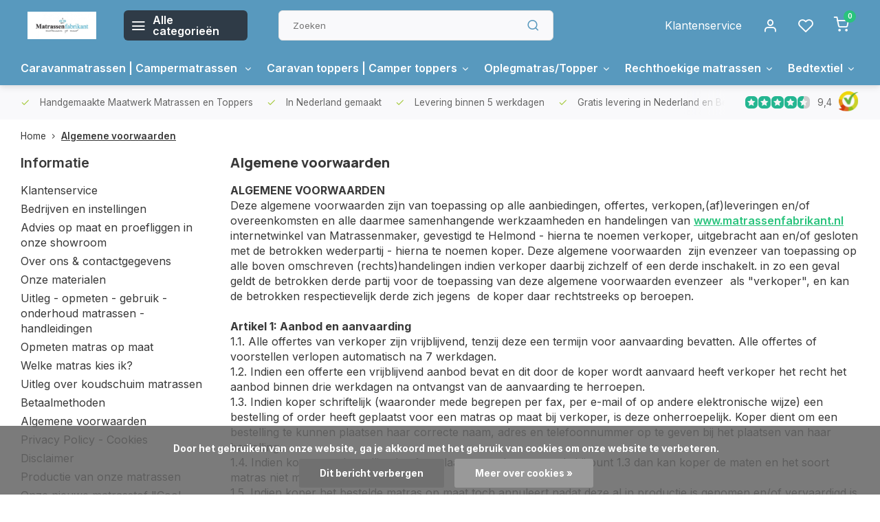

--- FILE ---
content_type: text/html;charset=utf-8
request_url: https://www.matrassenfabrikant.nl/service/general-terms-conditions/
body_size: 27081
content:
<!DOCTYPE html><html lang="nl"><head><meta charset="utf-8"/><!-- [START] 'blocks/head.rain' --><!--

  (c) 2008-2026 Lightspeed Netherlands B.V.
  http://www.lightspeedhq.com
  Generated: 19-01-2026 @ 08:34:30

--><link rel="canonical" href="https://www.matrassenfabrikant.nl/service/general-terms-conditions/"/><link rel="alternate" href="https://www.matrassenfabrikant.nl/index.rss" type="application/rss+xml" title="Nieuwe producten"/><link href="https://cdn.webshopapp.com/assets/cookielaw.css?2025-02-20" rel="stylesheet" type="text/css"/><meta name="robots" content="noodp,noydir"/><meta name="google-site-verification" content="evcmNIzlh_n54PavCkiCgutQEY8Z_gvB2rdb6mSdiTc"/><meta property="og:url" content="https://www.matrassenfabrikant.nl/service/general-terms-conditions/?source=facebook"/><meta property="og:site_name" content="Matrassenfabrikant  "/><meta property="og:title" content="Algemene Voorwaarden"/><meta property="og:description" content="Algemene Voorwaarden"/><!--[if lt IE 9]><script src="https://cdn.webshopapp.com/assets/html5shiv.js?2025-02-20"></script><![endif]--><!-- [END] 'blocks/head.rain' --><meta http-equiv="X-UA-Compatible" content="IE=edge" /><title>Algemene Voorwaarden - Matrassenfabrikant  </title><meta name="description" content="Algemene Voorwaarden"><meta name="keywords" content="Algemene Vorwaarden"><meta name="MobileOptimized" content="320"><meta name="HandheldFriendly" content="true"><meta name="viewport" content="width=device-width, initial-scale=1, initial-scale=1, minimum-scale=1, maximum-scale=1, user-scalable=no"><meta name="author" content="https://www.webdinge.nl/"><link rel="preload" href="https://fonts.googleapis.com/css2?family=Manrope:wght@800&amp;family=Inter:wght@400;600;700;800;900&display=swap" as="style"><link rel="preconnect" href="https://fonts.googleapis.com"><link rel="preconnect" href="https://fonts.gstatic.com" crossorigin><link rel="dns-prefetch" href="https://fonts.googleapis.com"><link rel="dns-prefetch" href="https://fonts.gstatic.com" crossorigin><link href='https://fonts.googleapis.com/css2?family=Manrope:wght@800&amp;family=Inter:wght@400;600;700;800;900&display=swap' rel='stylesheet'><script>
    window.CT = {
        shopId: 21094,
      	currency: 'eur',
        b2b: 0,
        knowledgebank: {
            limit: 200,
            highlight: true,
            query: ''
        },
          product_search: {
          	enabled: 0
          }
    }
</script><link rel="preconnect" href="//cdn.webshopapp.com/" crossorigin><link rel="dns-prefetch" href="//cdn.webshopapp.com/"><link rel="preload" as="style" href="https://cdn.webshopapp.com/shops/21094/themes/176948/assets/department-v3-functions.css?20251202100557"><link rel="preload" as="style" href="https://cdn.webshopapp.com/shops/21094/themes/176948/assets/theme-department-v3.css?20251202100557"><link rel="preload" as="script" href="https://cdn.webshopapp.com/shops/21094/themes/176948/assets/department-v3-functions.js?20251202100557"><link rel="preload" as="script" href="https://cdn.webshopapp.com/shops/21094/themes/176948/assets/theme-department-v3.js?20251202100557"><link rel="preload" href="https://cdn.webshopapp.com/shops/21094/themes/176948/v/1682474/assets/slide1-mobile-image.png?20230327083822" as="image" media="(max-width: 752.99px)"><link rel="preload" href="https://cdn.webshopapp.com/shops/21094/themes/176948/v/1682473/assets/slide1-tablet-image.png?20230109084755" as="image" media="(min-width: 753px) and (max-width: 991.99px)"><link rel="preload" href="https://cdn.webshopapp.com/shops/21094/themes/176948/v/1662292/assets/slide1-image.png?20230109084741" as="image" media="(min-width: 992px)"><link rel="shortcut icon" href="https://cdn.webshopapp.com/shops/21094/themes/176948/v/1370609/assets/favicon.ico?20220623113214" type="image/x-icon" /><link rel="stylesheet" href="https://cdn.webshopapp.com/shops/21094/themes/176948/assets/department-v3-functions.css?20251202100557" /><link rel="stylesheet" href="https://cdn.webshopapp.com/shops/21094/themes/176948/assets/theme-department-v3.css?20251202100557" /><script src="https://cdn.webshopapp.com/shops/21094/themes/176948/assets/jquery-3-5-1-min.js?20251202100557"></script><script>window.WEBP_ENABLED = 0</script><script>
 window.lazySizesConfig = window.lazySizesConfig || {};
 window.lazySizesConfig.lazyClass = 'lazy';
 window.lazySizesConfig.customMedia = {
    '--small': '(max-width: 752.99px)', //mob
    '--medium': '(min-width: 753px) and (max-width: 991.99px)', // tab
    '--large': '(min-width: 992px)'
 };
 document.addEventListener('lazybeforeunveil', function(e){
    var bg = e.target.getAttribute('data-bg');
    if(bg){
        e.target.style.backgroundImage = 'url(' + bg + ')';
    }
 });
</script><script type="application/ld+json">
[
  {
    "@context": "https://schema.org/",
    "@type": "Organization",
    "url": "https://www.matrassenfabrikant.nl/",
    "name": "Maatwerk matrassen | caravanmatrassen | campermatrassen | opdekmatrassen",
    "legalName": "Matrassenfabrikant  ",
    "description": "Algemene Voorwaarden",
    "logo": "https://cdn.webshopapp.com/shops/21094/themes/176948/assets/logo.png?20251202100557",
    "image": "https://cdn.webshopapp.com/shops/21094/themes/176948/v/1662292/assets/slide1-image.png?20230109084741",
    "contactPoint": {
      "@type": "ContactPoint",
      "contactType": "Customer service",
      "telephone": "+31(0)492-547174"
    },
    "address": {
      "@type": "PostalAddress",
      "streetAddress": "Vossenbeemd 107-C",
      "addressLocality": "Helmond",
      "postalCode": "5705CL",
      "addressCountry": "Nederland"
    }
    ,
    "aggregateRating": {
        "@type": "AggregateRating",
        "bestRating": "10",
        "worstRating": "1",
        "ratingValue": "9,4",
        "reviewCount": "171",
        "url":"https://www.kiyoh.com/reviews/1058980/Matrassenfabrikant"
    }
      }
  ,
  {
  "@context": "https://schema.org",
  "@type": "BreadcrumbList",
    "itemListElement": [{
      "@type": "ListItem",
      "position": 1,
      "name": "Home",
      "item": "https://www.matrassenfabrikant.nl/"
    },        {
      "@type": "ListItem",
      "position": 2,
      "name": "Algemene voorwaarden",
      "item": "https://www.matrassenfabrikant.nl/service/general-terms-conditions/"
    }         ]
  }
              ]
</script><style>.kiyoh-shop-snippets {	display: none !important;}</style></head><body><div class="main-container three-lines"><header id="header"><div class="inner-head"><div class="header flex flex-align-center flex-between container"><div class="logo flex flex-align-center  rect "><a href="https://www.matrassenfabrikant.nl/" title="Matrassenfabrikant  " ><img src="https://cdn.webshopapp.com/shops/21094/themes/176948/v/1369894/assets/mobile-logo.png?20220621211335" alt="Matrassenfabrikant  "width="240" height="60"  class="visible-mobile visible-tablet" /><img src="https://cdn.webshopapp.com/shops/21094/files/392117753/matrassenfabrikant-logo.jpg" alt="Matrassenfabrikant  " width="200" height="60"  class="visible-desktop" /></a><a class=" all-cats btn-hover open_side" data-mposition="left" data-menu="cat_menu" href="javascript:;"><i class="icon-menu"></i><span class="visible-desktop">Alle categorieën</span></a></div><div class="search search-desk flex1 visible-desktop"><form action="https://www.matrassenfabrikant.nl/search/" method="get"><div class="clearable-input flex"><input type="text" name="q" class="search-query" autocomplete="off" placeholder="Zoeken" value="" x-webkit-speech/><span class="clear-search" data-clear-input><i class="icon-x"></i>Wissen</span><button type="submit" class="btn"><i class="icon-search"></i></button></div></form><div class="autocomplete dropdown-menu" role="menu"><div class="products grid grid-3 container"></div><div class="notfound">Geen producten gevonden</div><div class="more container"><a class="btn btn1" href="#">Bekijk alle resultaten<span> (0)</span></a></div></div></div><div class="tools-wrap flex flex-align-center"><div class="tool service visible-desktop"><a class="flex flex-align-center btn-hover" href="https://www.matrassenfabrikant.nl/service/">Klantenservice</a></div><div class="tool myacc"><a class="flex flex-align-center btn-hover open_side" href="javascript:;" data-menu="acc_login" data-mposition="right"><i class="icon-user"></i></a></div><div class="tool wishlist"><a class="flex flex-align-center btn-hover open_side" href="javascript:;" data-menu="acc_login" data-mposition="right"><i class="icon-heart"></i></a></div><div class="tool mini-cart"><a href="javascript:;" class="flex flex-column flex-align-center btn-hover open_side" data-menu="cart" data-mposition="right"><span class="i-wrap"><span class="ccnt">0</span><i class="icon-shopping-cart"></i></span></a></div></div></div><nav id="menu" class="nav list-inline menu_style1 visible-desktop"><div class="container"><ul class="menu list-inline is_no-side limit_1000"><li class="item sub simple"><a href="https://www.matrassenfabrikant.nl/caravanmatrassen-campermatrassen/" title="Caravanmatrassen | Campermatrassen ">Caravanmatrassen | Campermatrassen <i class="hidden-tab-ls icon-chevron-down"></i></a><div class="dropdown-menu"><ul class="col col_1"><li><a class="flex flex-between flex-align-center" href="https://www.matrassenfabrikant.nl/caravanmatrassen-campermatrassen/frans-bed-matras-caravans-en-campers/" title="Frans bed matras caravans en campers">Frans bed matras caravans en campers</a></li><li><a class="flex flex-between flex-align-center" href="https://www.matrassenfabrikant.nl/caravanmatrassen-campermatrassen/queensbed-matrassen-voor-caravans-en-campers/" title="Queensbed matrassen voor caravans en campers">Queensbed matrassen voor caravans en campers</a></li><li><a class="flex flex-between flex-align-center" href="https://www.matrassenfabrikant.nl/caravanmatrassen-campermatrassen/opklapmatrassen-caravans-en-campers/" title="Opklapmatrassen caravans en campers">Opklapmatrassen caravans en campers</a></li><li><a class="flex flex-between flex-align-center" href="https://www.matrassenfabrikant.nl/caravanmatrassen-campermatrassen/hoek-eruit-schuin-lopend-caravan-camper-matras/" title="Hoek eruit schuin lopend caravan camper matras">Hoek eruit schuin lopend caravan camper matras</a></li><li><a class="flex flex-between flex-align-center" href="https://www.matrassenfabrikant.nl/caravanmatrassen-campermatrassen/hoek-eruit-recht-caravan-camper-matras/" title="Hoek eruit recht caravan camper matras">Hoek eruit recht caravan camper matras</a></li><li><a class="flex flex-between flex-align-center" href="https://www.matrassenfabrikant.nl/caravanmatrassen-campermatrassen/1-persoons-frans-bed-matras-caravans-en-campers/" title="1 persoons frans bed matras caravans en campers">1 persoons frans bed matras caravans en campers</a></li><li><a class="flex flex-between flex-align-center" href="https://www.matrassenfabrikant.nl/caravanmatrassen-campermatrassen/1-persoons-matras-rechthoekig-caravans-en-campers/" title="1 persoons matras rechthoekig caravans en campers">1 persoons matras rechthoekig caravans en campers</a></li></ul></div></li><li class="item sub simple"><a href="https://www.matrassenfabrikant.nl/caravan-toppers-camper-toppers/" title="Caravan toppers | Camper toppers">Caravan toppers | Camper toppers<i class="hidden-tab-ls icon-chevron-down"></i></a><div class="dropdown-menu"><ul class="col col_1"><li><a class="flex flex-between flex-align-center" href="https://www.matrassenfabrikant.nl/caravan-toppers-camper-toppers/frans-bed-topper-voor-caravans-en-campers/" title="Frans bed topper voor caravans en campers">Frans bed topper voor caravans en campers</a></li><li><a class="flex flex-between flex-align-center" href="https://www.matrassenfabrikant.nl/caravan-toppers-camper-toppers/queensbed-toppers-voor-caravans-en-campers/" title="Queensbed toppers voor caravans en campers">Queensbed toppers voor caravans en campers</a></li><li><a class="flex flex-between flex-align-center" href="https://www.matrassenfabrikant.nl/caravan-toppers-camper-toppers/topper-rechthoekig-voor-caravans-en-campers/" title="Topper rechthoekig voor caravans en campers">Topper rechthoekig voor caravans en campers</a></li><li><a class="flex flex-between flex-align-center" href="https://www.matrassenfabrikant.nl/caravan-toppers-camper-toppers/hoek-eruit-recht-caravan-camper-topper/" title="Hoek eruit recht caravan camper topper ">Hoek eruit recht caravan camper topper </a></li><li><a class="flex flex-between flex-align-center" href="https://www.matrassenfabrikant.nl/caravan-toppers-camper-toppers/hoek-eruit-schuin-lopend-caravan-camper-topper/" title="Hoek eruit schuin lopend caravan camper topper">Hoek eruit schuin lopend caravan camper topper</a></li><li><a class="flex flex-between flex-align-center" href="https://www.matrassenfabrikant.nl/caravan-toppers-camper-toppers/topper-2-haakse-zijden-caravan-en-camper/" title="Topper 2 haakse zijden caravan en camper">Topper 2 haakse zijden caravan en camper</a></li></ul></div></li><li class="item sub use_mega"><a href="https://www.matrassenfabrikant.nl/oplegmatras-topper/" title="Oplegmatras/Topper">Oplegmatras/Topper<i class="hidden-tab-ls icon-chevron-down"></i></a><div class="dropdown-menu"><ul class="col col_0"><li><a class="flex flex-between flex-align-center" href="https://www.matrassenfabrikant.nl/oplegmatras-topper/oplegmatras-topper-1-persoons/" title="Oplegmatras/Topper 1-persoons">Oplegmatras/Topper 1-persoons<i class="hidden-tab-ls icon-chevron-right"></i></a><ul class="dropdown-menu ss col col_2"><li class="sub-item-title">Oplegmatras/Topper 1-persoons</li><li><a class="flex flex-between flex-align-center" href="https://www.matrassenfabrikant.nl/oplegmatras-topper/oplegmatras-topper-1-persoons/oplegmatras-70x180/" title="Oplegmatras 70x180">Oplegmatras 70x180</a></li><li><a class="flex flex-between flex-align-center" href="https://www.matrassenfabrikant.nl/oplegmatras-topper/oplegmatras-topper-1-persoons/oplegmatras-70x185/" title="Oplegmatras 70x185">Oplegmatras 70x185</a></li><li><a class="flex flex-between flex-align-center" href="https://www.matrassenfabrikant.nl/oplegmatras-topper/oplegmatras-topper-1-persoons/oplegmatras-70x190/" title="Oplegmatras 70x190">Oplegmatras 70x190</a></li><li><a class="flex flex-between flex-align-center" href="https://www.matrassenfabrikant.nl/oplegmatras-topper/oplegmatras-topper-1-persoons/oplegmatras-70x195/" title="Oplegmatras 70x195">Oplegmatras 70x195</a></li><li><a class="flex flex-between flex-align-center" href="https://www.matrassenfabrikant.nl/oplegmatras-topper/oplegmatras-topper-1-persoons/oplegmatras-70x200/" title="Oplegmatras 70x200">Oplegmatras 70x200</a></li><li><a class="flex flex-between flex-align-center" href="https://www.matrassenfabrikant.nl/oplegmatras-topper/oplegmatras-topper-1-persoons/oplegmatras-80x180/" title="Oplegmatras 80x180">Oplegmatras 80x180</a></li><li><a class="flex flex-between flex-align-center" href="https://www.matrassenfabrikant.nl/oplegmatras-topper/oplegmatras-topper-1-persoons/oplegmatras-80x185/" title="Oplegmatras 80x185">Oplegmatras 80x185</a></li><li><a class="flex flex-between flex-align-center" href="https://www.matrassenfabrikant.nl/oplegmatras-topper/oplegmatras-topper-1-persoons/oplegmatras-80x190/" title="Oplegmatras 80x190">Oplegmatras 80x190</a></li><li><a class="flex flex-between flex-align-center" href="https://www.matrassenfabrikant.nl/oplegmatras-topper/oplegmatras-topper-1-persoons/oplegmatras-80x195/" title="Oplegmatras 80x195">Oplegmatras 80x195</a></li><li><a class="flex flex-between flex-align-center" href="https://www.matrassenfabrikant.nl/oplegmatras-topper/oplegmatras-topper-1-persoons/oplegmatras-80x200/" title="Oplegmatras 80x200">Oplegmatras 80x200</a></li><li><a class="flex flex-between flex-align-center" href="https://www.matrassenfabrikant.nl/oplegmatras-topper/oplegmatras-topper-1-persoons/oplegmatras-80x210/" title="Oplegmatras 80x210">Oplegmatras 80x210</a></li><li><a class="flex flex-between flex-align-center" href="https://www.matrassenfabrikant.nl/oplegmatras-topper/oplegmatras-topper-1-persoons/oplegmatras-90x180/" title="Oplegmatras 90x180">Oplegmatras 90x180</a></li><li><a class="flex flex-between flex-align-center" href="https://www.matrassenfabrikant.nl/oplegmatras-topper/oplegmatras-topper-1-persoons/oplegmatras-90x185/" title="Oplegmatras 90x185">Oplegmatras 90x185</a></li><li><a class="flex flex-between flex-align-center" href="https://www.matrassenfabrikant.nl/oplegmatras-topper/oplegmatras-topper-1-persoons/oplegmatras-90x190/" title="Oplegmatras 90x190">Oplegmatras 90x190</a></li><li><a class="flex flex-between flex-align-center" href="https://www.matrassenfabrikant.nl/oplegmatras-topper/oplegmatras-topper-1-persoons/oplegmatras-90x195/" title="Oplegmatras 90x195">Oplegmatras 90x195</a></li><li><a class="flex flex-between flex-align-center" href="https://www.matrassenfabrikant.nl/oplegmatras-topper/oplegmatras-topper-1-persoons/oplegmatras-90x200/" title="Oplegmatras 90x200">Oplegmatras 90x200</a></li><li><a class="flex flex-between flex-align-center" href="https://www.matrassenfabrikant.nl/oplegmatras-topper/oplegmatras-topper-1-persoons/oplegmatras-90x210/" title="Oplegmatras 90x210">Oplegmatras 90x210</a></li><li><a class="flex flex-between flex-align-center" href="https://www.matrassenfabrikant.nl/oplegmatras-topper/oplegmatras-topper-1-persoons/oplegmatras-90x220/" title="Oplegmatras 90x220">Oplegmatras 90x220</a></li><li><a class="flex flex-between flex-align-center" href="https://www.matrassenfabrikant.nl/oplegmatras-topper/oplegmatras-topper-1-persoons/oplegmatras-100x200/" title="Oplegmatras 100x200">Oplegmatras 100x200</a></li><li><a class="flex flex-between flex-align-center" href="https://www.matrassenfabrikant.nl/oplegmatras-topper/oplegmatras-topper-1-persoons/oplegmatras-100x210/" title="Oplegmatras 100x210">Oplegmatras 100x210</a></li><li><a class="flex flex-between flex-align-center" href="https://www.matrassenfabrikant.nl/oplegmatras-topper/oplegmatras-topper-1-persoons/oplegmatras-120x180/" title="Oplegmatras 120x180">Oplegmatras 120x180</a></li><li><a class="flex flex-between flex-align-center" href="https://www.matrassenfabrikant.nl/oplegmatras-topper/oplegmatras-topper-1-persoons/oplegmatras-120x185/" title="Oplegmatras 120x185">Oplegmatras 120x185</a></li><li><a class="flex flex-between flex-align-center" href="https://www.matrassenfabrikant.nl/oplegmatras-topper/oplegmatras-topper-1-persoons/oplegmatras-120x190/" title="Oplegmatras 120x190">Oplegmatras 120x190</a></li><li><a class="flex flex-between flex-align-center" href="https://www.matrassenfabrikant.nl/oplegmatras-topper/oplegmatras-topper-1-persoons/oplegmatras-120x195/" title="Oplegmatras 120x195">Oplegmatras 120x195</a></li><li><a class="flex flex-between flex-align-center" href="https://www.matrassenfabrikant.nl/oplegmatras-topper/oplegmatras-topper-1-persoons/oplegmatras-120x200/" title="Oplegmatras 120x200">Oplegmatras 120x200</a></li></ul></li><li><a class="flex flex-between flex-align-center" href="https://www.matrassenfabrikant.nl/oplegmatras-topper/oplegmatras-topper-2-persoons/" title="Oplegmatras/Topper 2-persoons">Oplegmatras/Topper 2-persoons<i class="hidden-tab-ls icon-chevron-right"></i></a><ul class="dropdown-menu ss col col_3"><li class="sub-item-title">Oplegmatras/Topper 2-persoons</li><li><a class="flex flex-between flex-align-center" href="https://www.matrassenfabrikant.nl/oplegmatras-topper/oplegmatras-topper-2-persoons/oplegmatras-130x180/" title="Oplegmatras 130x180">Oplegmatras 130x180</a></li><li><a class="flex flex-between flex-align-center" href="https://www.matrassenfabrikant.nl/oplegmatras-topper/oplegmatras-topper-2-persoons/oplegmatras-130x185/" title="Oplegmatras 130x185">Oplegmatras 130x185</a></li><li><a class="flex flex-between flex-align-center" href="https://www.matrassenfabrikant.nl/oplegmatras-topper/oplegmatras-topper-2-persoons/oplegmatras-130x190/" title="Oplegmatras 130x190">Oplegmatras 130x190</a></li><li><a class="flex flex-between flex-align-center" href="https://www.matrassenfabrikant.nl/oplegmatras-topper/oplegmatras-topper-2-persoons/oplegmatras-130x195/" title="Oplegmatras 130x195">Oplegmatras 130x195</a></li><li><a class="flex flex-between flex-align-center" href="https://www.matrassenfabrikant.nl/oplegmatras-topper/oplegmatras-topper-2-persoons/oplegmatras-130x200/" title="Oplegmatras 130x200">Oplegmatras 130x200</a></li><li><a class="flex flex-between flex-align-center" href="https://www.matrassenfabrikant.nl/oplegmatras-topper/oplegmatras-topper-2-persoons/oplegmatras-140x180/" title="Oplegmatras 140x180">Oplegmatras 140x180</a></li><li><a class="flex flex-between flex-align-center" href="https://www.matrassenfabrikant.nl/oplegmatras-topper/oplegmatras-topper-2-persoons/oplegmatras-140x185/" title="Oplegmatras 140x185">Oplegmatras 140x185</a></li><li><a class="flex flex-between flex-align-center" href="https://www.matrassenfabrikant.nl/oplegmatras-topper/oplegmatras-topper-2-persoons/oplegmatras-140x190/" title="Oplegmatras 140x190">Oplegmatras 140x190</a></li><li><a class="flex flex-between flex-align-center" href="https://www.matrassenfabrikant.nl/oplegmatras-topper/oplegmatras-topper-2-persoons/oplegmatras-140x195/" title="Oplegmatras 140x195">Oplegmatras 140x195</a></li><li><a class="flex flex-between flex-align-center" href="https://www.matrassenfabrikant.nl/oplegmatras-topper/oplegmatras-topper-2-persoons/oplegmatras-140x200/" title="Oplegmatras 140x200">Oplegmatras 140x200</a></li><li><a class="flex flex-between flex-align-center" href="https://www.matrassenfabrikant.nl/oplegmatras-topper/oplegmatras-topper-2-persoons/oplegmatras-150x180/" title="Oplegmatras 150x180">Oplegmatras 150x180</a></li><li><a class="flex flex-between flex-align-center" href="https://www.matrassenfabrikant.nl/oplegmatras-topper/oplegmatras-topper-2-persoons/oplegmatras-150x185/" title="Oplegmatras 150x185">Oplegmatras 150x185</a></li><li><a class="flex flex-between flex-align-center" href="https://www.matrassenfabrikant.nl/oplegmatras-topper/oplegmatras-topper-2-persoons/oplegmatras-150x190/" title="Oplegmatras 150x190">Oplegmatras 150x190</a></li><li><a class="flex flex-between flex-align-center" href="https://www.matrassenfabrikant.nl/oplegmatras-topper/oplegmatras-topper-2-persoons/oplegmatras-150x195/" title="Oplegmatras 150x195">Oplegmatras 150x195</a></li><li><a class="flex flex-between flex-align-center" href="https://www.matrassenfabrikant.nl/oplegmatras-topper/oplegmatras-topper-2-persoons/oplegmatras-150x200/" title="Oplegmatras 150x200">Oplegmatras 150x200</a></li><li><a class="flex flex-between flex-align-center" href="https://www.matrassenfabrikant.nl/oplegmatras-topper/oplegmatras-topper-2-persoons/oplegmatras-160x180/" title="Oplegmatras 160x180">Oplegmatras 160x180</a></li><li><a class="flex flex-between flex-align-center" href="https://www.matrassenfabrikant.nl/oplegmatras-topper/oplegmatras-topper-2-persoons/oplegmatras-160x185/" title="Oplegmatras 160x185">Oplegmatras 160x185</a></li><li><a class="flex flex-between flex-align-center" href="https://www.matrassenfabrikant.nl/oplegmatras-topper/oplegmatras-topper-2-persoons/oplegmatras-160x190/" title="Oplegmatras 160x190">Oplegmatras 160x190</a></li><li><a class="flex flex-between flex-align-center" href="https://www.matrassenfabrikant.nl/oplegmatras-topper/oplegmatras-topper-2-persoons/oplegmatras-160x195/" title="Oplegmatras 160x195">Oplegmatras 160x195</a></li><li><a class="flex flex-between flex-align-center" href="https://www.matrassenfabrikant.nl/oplegmatras-topper/oplegmatras-topper-2-persoons/oplegmatras-160x200/" title="Oplegmatras 160x200">Oplegmatras 160x200</a></li><li><a class="flex flex-between flex-align-center" href="https://www.matrassenfabrikant.nl/oplegmatras-topper/oplegmatras-topper-2-persoons/oplegmatras-160x210/" title="Oplegmatras 160x210">Oplegmatras 160x210</a></li><li><a class="flex flex-between flex-align-center" href="https://www.matrassenfabrikant.nl/oplegmatras-topper/oplegmatras-topper-2-persoons/oplegmatras-170x180/" title="Oplegmatras 170x180">Oplegmatras 170x180</a></li><li><a class="flex flex-between flex-align-center" href="https://www.matrassenfabrikant.nl/oplegmatras-topper/oplegmatras-topper-2-persoons/oplegmatras-170x185/" title="Oplegmatras 170x185">Oplegmatras 170x185</a></li><li><a class="flex flex-between flex-align-center" href="https://www.matrassenfabrikant.nl/oplegmatras-topper/oplegmatras-topper-2-persoons/oplegmatras-170x190/" title="Oplegmatras 170x190">Oplegmatras 170x190</a></li><li><a class="flex flex-between flex-align-center" href="https://www.matrassenfabrikant.nl/oplegmatras-topper/oplegmatras-topper-2-persoons/oplegmatras-170x195/" title="Oplegmatras 170x195">Oplegmatras 170x195</a></li><li><a class="flex flex-between flex-align-center" href="https://www.matrassenfabrikant.nl/oplegmatras-topper/oplegmatras-topper-2-persoons/oplegmatras-170x200/" title="Oplegmatras 170x200">Oplegmatras 170x200</a></li><li><a class="flex flex-between flex-align-center" href="https://www.matrassenfabrikant.nl/oplegmatras-topper/oplegmatras-topper-2-persoons/oplegmatras-180x180/" title="Oplegmatras 180x180">Oplegmatras 180x180</a></li><li><a class="flex flex-between flex-align-center" href="https://www.matrassenfabrikant.nl/oplegmatras-topper/oplegmatras-topper-2-persoons/oplegmatras-180x185/" title="Oplegmatras 180x185">Oplegmatras 180x185</a></li><li><a class="flex flex-between flex-align-center" href="https://www.matrassenfabrikant.nl/oplegmatras-topper/oplegmatras-topper-2-persoons/oplegmatras-180x190/" title="Oplegmatras 180x190">Oplegmatras 180x190</a></li><li><a class="flex flex-between flex-align-center" href="https://www.matrassenfabrikant.nl/oplegmatras-topper/oplegmatras-topper-2-persoons/oplegmatras-180x195/" title="Oplegmatras 180x195">Oplegmatras 180x195</a></li><li><a class="flex flex-between flex-align-center" href="https://www.matrassenfabrikant.nl/oplegmatras-topper/oplegmatras-topper-2-persoons/oplegmatras-180x200/" title="Oplegmatras 180x200">Oplegmatras 180x200</a></li><li><a class="flex flex-between flex-align-center" href="https://www.matrassenfabrikant.nl/oplegmatras-topper/oplegmatras-topper-2-persoons/oplegmatras-180x210/" title="Oplegmatras 180x210">Oplegmatras 180x210</a></li><li><a class="flex flex-between flex-align-center" href="https://www.matrassenfabrikant.nl/oplegmatras-topper/oplegmatras-topper-2-persoons/oplegmatras-180x220/" title="Oplegmatras 180x220">Oplegmatras 180x220</a></li></ul></li><li><a class="flex flex-between flex-align-center" href="https://www.matrassenfabrikant.nl/oplegmatras-topper/latex-toppers/" title="Latex toppers">Latex toppers<i class="hidden-tab-ls icon-chevron-right"></i></a><ul class="dropdown-menu ss col col_0"><li class="sub-item-title">Latex toppers</li><li><a class="flex flex-between flex-align-center" href="https://www.matrassenfabrikant.nl/oplegmatras-topper/latex-toppers/matrassen-latex/" title="Matrassen latex ">Matrassen latex </a></li><li><a class="flex flex-between flex-align-center" href="https://www.matrassenfabrikant.nl/oplegmatras-topper/latex-toppers/oplegmatrassen-natuurlatex/" title="Oplegmatrassen Natuurlatex">Oplegmatrassen Natuurlatex<i class="icon-chevron-right"></i></a><ul class="dropdown-menu sss col col_1"><li class="sub-item-title">Oplegmatrassen Natuurlatex</li><li><a class="flex flex-between flex-align-center" href="https://www.matrassenfabrikant.nl/oplegmatras-topper/latex-toppers/oplegmatrassen-natuurlatex/topper-70x200/" title="Topper 70x200">Topper 70x200</a></li><li><a class="flex flex-between flex-align-center" href="https://www.matrassenfabrikant.nl/oplegmatras-topper/latex-toppers/oplegmatrassen-natuurlatex/topper-80x200/" title="Topper 80x200">Topper 80x200</a></li><li><a class="flex flex-between flex-align-center" href="https://www.matrassenfabrikant.nl/oplegmatras-topper/latex-toppers/oplegmatrassen-natuurlatex/topper-90x200/" title="Topper 90x200">Topper 90x200</a></li><li><a class="flex flex-between flex-align-center" href="https://www.matrassenfabrikant.nl/oplegmatras-topper/latex-toppers/oplegmatrassen-natuurlatex/topper-140x200/" title="Topper 140x200">Topper 140x200</a></li><li><a class="flex flex-between flex-align-center" href="https://www.matrassenfabrikant.nl/oplegmatras-topper/latex-toppers/oplegmatrassen-natuurlatex/topper-160x200/" title="Topper 160x200">Topper 160x200</a></li><li><a class="flex flex-between flex-align-center" href="https://www.matrassenfabrikant.nl/oplegmatras-topper/latex-toppers/oplegmatrassen-natuurlatex/topper-180x200/" title="Topper 180x200">Topper 180x200</a></li></ul></li></ul></li></ul></div></li><li class="item sub use_mega"><a href="https://www.matrassenfabrikant.nl/rechthoekige-matrassen/" title="Rechthoekige matrassen">Rechthoekige matrassen<i class="hidden-tab-ls icon-chevron-down"></i></a><div class="dropdown-menu"><ul class="col col_2"><li><a class="flex flex-between flex-align-center" href="https://www.matrassenfabrikant.nl/rechthoekige-matrassen/matrassen-70cm-breed/" title="Matrassen 70cm breed">Matrassen 70cm breed<i class="hidden-tab-ls icon-chevron-right"></i></a><ul class="dropdown-menu ss col col_1"><li class="sub-item-title">Matrassen 70cm breed</li><li><a class="flex flex-between flex-align-center" href="https://www.matrassenfabrikant.nl/rechthoekige-matrassen/matrassen-70cm-breed/matras-70x170/" title="matras 70x170">matras 70x170</a></li><li><a class="flex flex-between flex-align-center" href="https://www.matrassenfabrikant.nl/rechthoekige-matrassen/matrassen-70cm-breed/matras-70x180/" title="matras 70x180">matras 70x180</a></li><li><a class="flex flex-between flex-align-center" href="https://www.matrassenfabrikant.nl/rechthoekige-matrassen/matrassen-70cm-breed/matras-70x185/" title="matras 70x185">matras 70x185</a></li><li><a class="flex flex-between flex-align-center" href="https://www.matrassenfabrikant.nl/rechthoekige-matrassen/matrassen-70cm-breed/matras-70x190/" title="matras 70x190">matras 70x190</a></li><li><a class="flex flex-between flex-align-center" href="https://www.matrassenfabrikant.nl/rechthoekige-matrassen/matrassen-70cm-breed/matras-70x195/" title="matras 70x195">matras 70x195</a></li><li><a class="flex flex-between flex-align-center" href="https://www.matrassenfabrikant.nl/rechthoekige-matrassen/matrassen-70cm-breed/matras-70x200/" title="matras 70x200">matras 70x200</a></li></ul></li><li><a class="flex flex-between flex-align-center" href="https://www.matrassenfabrikant.nl/rechthoekige-matrassen/matrassen-80cm-breed/" title="Matrassen 80cm breed">Matrassen 80cm breed<i class="hidden-tab-ls icon-chevron-right"></i></a><ul class="dropdown-menu ss col col_1"><li class="sub-item-title">Matrassen 80cm breed</li><li><a class="flex flex-between flex-align-center" href="https://www.matrassenfabrikant.nl/rechthoekige-matrassen/matrassen-80cm-breed/matras-80x170/" title="matras 80x170">matras 80x170</a></li><li><a class="flex flex-between flex-align-center" href="https://www.matrassenfabrikant.nl/rechthoekige-matrassen/matrassen-80cm-breed/matras-80x175/" title="matras 80x175">matras 80x175</a></li><li><a class="flex flex-between flex-align-center" href="https://www.matrassenfabrikant.nl/rechthoekige-matrassen/matrassen-80cm-breed/matras-80x180/" title="matras 80x180">matras 80x180</a></li><li><a class="flex flex-between flex-align-center" href="https://www.matrassenfabrikant.nl/rechthoekige-matrassen/matrassen-80cm-breed/matras-80x185/" title="matras 80x185">matras 80x185</a></li><li><a class="flex flex-between flex-align-center" href="https://www.matrassenfabrikant.nl/rechthoekige-matrassen/matrassen-80cm-breed/matras-80x190/" title="matras 80x190">matras 80x190</a></li><li><a class="flex flex-between flex-align-center" href="https://www.matrassenfabrikant.nl/rechthoekige-matrassen/matrassen-80cm-breed/matras-80x195/" title="matras 80x195">matras 80x195</a></li><li><a class="flex flex-between flex-align-center" href="https://www.matrassenfabrikant.nl/rechthoekige-matrassen/matrassen-80cm-breed/matras-80x200/" title="matras 80x200">matras 80x200</a></li><li><a class="flex flex-between flex-align-center" href="https://www.matrassenfabrikant.nl/rechthoekige-matrassen/matrassen-80cm-breed/matras-80x210/" title="Matras 80x210">Matras 80x210</a></li><li><a class="flex flex-between flex-align-center" href="https://www.matrassenfabrikant.nl/rechthoekige-matrassen/matrassen-80cm-breed/matras-80x220/" title="matras 80x220">matras 80x220</a></li></ul></li><li><a class="flex flex-between flex-align-center" href="https://www.matrassenfabrikant.nl/rechthoekige-matrassen/matrassen-90cm-breed/" title="Matrassen 90cm breed">Matrassen 90cm breed<i class="hidden-tab-ls icon-chevron-right"></i></a><ul class="dropdown-menu ss col col_1"><li class="sub-item-title">Matrassen 90cm breed</li><li><a class="flex flex-between flex-align-center" href="https://www.matrassenfabrikant.nl/rechthoekige-matrassen/matrassen-90cm-breed/matras-90x170/" title="matras 90x170">matras 90x170</a></li><li><a class="flex flex-between flex-align-center" href="https://www.matrassenfabrikant.nl/rechthoekige-matrassen/matrassen-90cm-breed/matras-90x175/" title="matras 90x175">matras 90x175</a></li><li><a class="flex flex-between flex-align-center" href="https://www.matrassenfabrikant.nl/rechthoekige-matrassen/matrassen-90cm-breed/matras-90x180/" title="matras 90x180">matras 90x180</a></li><li><a class="flex flex-between flex-align-center" href="https://www.matrassenfabrikant.nl/rechthoekige-matrassen/matrassen-90cm-breed/matras-90x185/" title="matras 90x185">matras 90x185</a></li><li><a class="flex flex-between flex-align-center" href="https://www.matrassenfabrikant.nl/rechthoekige-matrassen/matrassen-90cm-breed/matras-90x190/" title="matras 90x190">matras 90x190</a></li><li><a class="flex flex-between flex-align-center" href="https://www.matrassenfabrikant.nl/rechthoekige-matrassen/matrassen-90cm-breed/matras-90x195/" title="matras 90x195">matras 90x195</a></li><li><a class="flex flex-between flex-align-center" href="https://www.matrassenfabrikant.nl/rechthoekige-matrassen/matrassen-90cm-breed/matras-90x200/" title="matras 90x200">matras 90x200</a></li><li><a class="flex flex-between flex-align-center" href="https://www.matrassenfabrikant.nl/rechthoekige-matrassen/matrassen-90cm-breed/matras-90x210/" title="matras 90x210">matras 90x210</a></li><li><a class="flex flex-between flex-align-center" href="https://www.matrassenfabrikant.nl/rechthoekige-matrassen/matrassen-90cm-breed/matras-90x220/" title="Matras 90x220">Matras 90x220</a></li></ul></li><li><a class="flex flex-between flex-align-center" href="https://www.matrassenfabrikant.nl/rechthoekige-matrassen/matrassen-95cm-breed/" title="Matrassen 95cm breed">Matrassen 95cm breed</a></li><li><a class="flex flex-between flex-align-center" href="https://www.matrassenfabrikant.nl/rechthoekige-matrassen/matrassen-100cm-breed/" title="Matrassen 100cm breed">Matrassen 100cm breed<i class="hidden-tab-ls icon-chevron-right"></i></a><ul class="dropdown-menu ss col col_1"><li class="sub-item-title">Matrassen 100cm breed</li><li><a class="flex flex-between flex-align-center" href="https://www.matrassenfabrikant.nl/rechthoekige-matrassen/matrassen-100cm-breed/matras-100x150/" title="matras 100x150">matras 100x150</a></li><li><a class="flex flex-between flex-align-center" href="https://www.matrassenfabrikant.nl/rechthoekige-matrassen/matrassen-100cm-breed/matras-100x180/" title="matras 100x180">matras 100x180</a></li><li><a class="flex flex-between flex-align-center" href="https://www.matrassenfabrikant.nl/rechthoekige-matrassen/matrassen-100cm-breed/matras-100x185/" title="matras 100x185">matras 100x185</a></li><li><a class="flex flex-between flex-align-center" href="https://www.matrassenfabrikant.nl/rechthoekige-matrassen/matrassen-100cm-breed/matras-100x190/" title="matras 100x190">matras 100x190</a></li><li><a class="flex flex-between flex-align-center" href="https://www.matrassenfabrikant.nl/rechthoekige-matrassen/matrassen-100cm-breed/matras-100x195/" title="matras 100x195">matras 100x195</a></li><li><a class="flex flex-between flex-align-center" href="https://www.matrassenfabrikant.nl/rechthoekige-matrassen/matrassen-100cm-breed/matras-100x200/" title="matras 100x200">matras 100x200</a></li><li><a class="flex flex-between flex-align-center" href="https://www.matrassenfabrikant.nl/rechthoekige-matrassen/matrassen-100cm-breed/matras-100x210/" title="matras 100x210">matras 100x210</a></li></ul></li><li><a class="flex flex-between flex-align-center" href="https://www.matrassenfabrikant.nl/rechthoekige-matrassen/matrassen-110cm-breed/" title="Matrassen 110cm breed">Matrassen 110cm breed<i class="hidden-tab-ls icon-chevron-right"></i></a><ul class="dropdown-menu ss col col_0"><li class="sub-item-title">Matrassen 110cm breed</li><li><a class="flex flex-between flex-align-center" href="https://www.matrassenfabrikant.nl/rechthoekige-matrassen/matrassen-110cm-breed/matras-110x180/" title="matras 110x180">matras 110x180</a></li><li><a class="flex flex-between flex-align-center" href="https://www.matrassenfabrikant.nl/rechthoekige-matrassen/matrassen-110cm-breed/matras-110x185/" title="matras 110x185">matras 110x185</a></li><li><a class="flex flex-between flex-align-center" href="https://www.matrassenfabrikant.nl/rechthoekige-matrassen/matrassen-110cm-breed/matras-110x190/" title="matras 110x190">matras 110x190</a></li><li><a class="flex flex-between flex-align-center" href="https://www.matrassenfabrikant.nl/rechthoekige-matrassen/matrassen-110cm-breed/matras-110x195/" title="matras 110x195">matras 110x195</a></li><li><a class="flex flex-between flex-align-center" href="https://www.matrassenfabrikant.nl/rechthoekige-matrassen/matrassen-110cm-breed/matras-110x200/" title="matras 110x200">matras 110x200</a></li></ul></li><li><a class="flex flex-between flex-align-center" href="https://www.matrassenfabrikant.nl/rechthoekige-matrassen/matrassen-120cm-breed/" title="Matrassen 120cm breed">Matrassen 120cm breed<i class="hidden-tab-ls icon-chevron-right"></i></a><ul class="dropdown-menu ss col col_0"><li class="sub-item-title">Matrassen 120cm breed</li><li><a class="flex flex-between flex-align-center" href="https://www.matrassenfabrikant.nl/rechthoekige-matrassen/matrassen-120cm-breed/matras-120x180/" title="matras 120x180">matras 120x180</a></li><li><a class="flex flex-between flex-align-center" href="https://www.matrassenfabrikant.nl/rechthoekige-matrassen/matrassen-120cm-breed/matras-120x185/" title="matras 120x185">matras 120x185</a></li><li><a class="flex flex-between flex-align-center" href="https://www.matrassenfabrikant.nl/rechthoekige-matrassen/matrassen-120cm-breed/matras-120x190/" title="matras 120x190">matras 120x190</a></li><li><a class="flex flex-between flex-align-center" href="https://www.matrassenfabrikant.nl/rechthoekige-matrassen/matrassen-120cm-breed/matras-120x195/" title="matras 120x195">matras 120x195</a></li><li><a class="flex flex-between flex-align-center" href="https://www.matrassenfabrikant.nl/rechthoekige-matrassen/matrassen-120cm-breed/matras-120x200/" title="matras 120x200">matras 120x200</a></li></ul></li><li><a class="flex flex-between flex-align-center" href="https://www.matrassenfabrikant.nl/rechthoekige-matrassen/matrassen-130cm-breed/" title="Matrassen 130cm breed">Matrassen 130cm breed<i class="hidden-tab-ls icon-chevron-right"></i></a><ul class="dropdown-menu ss col col_0"><li class="sub-item-title">Matrassen 130cm breed</li><li><a class="flex flex-between flex-align-center" href="https://www.matrassenfabrikant.nl/rechthoekige-matrassen/matrassen-130cm-breed/matras-130x180/" title="Matras 130x180">Matras 130x180</a></li><li><a class="flex flex-between flex-align-center" href="https://www.matrassenfabrikant.nl/rechthoekige-matrassen/matrassen-130cm-breed/matras-130x185/" title="matras 130x185">matras 130x185</a></li><li><a class="flex flex-between flex-align-center" href="https://www.matrassenfabrikant.nl/rechthoekige-matrassen/matrassen-130cm-breed/matras-130x190/" title="Matras 130x190">Matras 130x190</a></li><li><a class="flex flex-between flex-align-center" href="https://www.matrassenfabrikant.nl/rechthoekige-matrassen/matrassen-130cm-breed/matras-130x195/" title="matras 130x195">matras 130x195</a></li><li><a class="flex flex-between flex-align-center" href="https://www.matrassenfabrikant.nl/rechthoekige-matrassen/matrassen-130cm-breed/matras-130x200/" title="matras 130x200">matras 130x200</a></li></ul></li><li><a class="flex flex-between flex-align-center" href="https://www.matrassenfabrikant.nl/rechthoekige-matrassen/matrassen-140cm-breed/" title="Matrassen 140cm breed">Matrassen 140cm breed<i class="hidden-tab-ls icon-chevron-right"></i></a><ul class="dropdown-menu ss col col_0"><li class="sub-item-title">Matrassen 140cm breed</li><li><a class="flex flex-between flex-align-center" href="https://www.matrassenfabrikant.nl/rechthoekige-matrassen/matrassen-140cm-breed/matras-140x180/" title="matras 140x180">matras 140x180</a></li><li><a class="flex flex-between flex-align-center" href="https://www.matrassenfabrikant.nl/rechthoekige-matrassen/matrassen-140cm-breed/matras-140x185/" title="matras 140x185">matras 140x185</a></li><li><a class="flex flex-between flex-align-center" href="https://www.matrassenfabrikant.nl/rechthoekige-matrassen/matrassen-140cm-breed/matras-140x190/" title="matras 140x190">matras 140x190</a></li><li><a class="flex flex-between flex-align-center" href="https://www.matrassenfabrikant.nl/rechthoekige-matrassen/matrassen-140cm-breed/matras-140x195/" title="matras 140x195">matras 140x195</a></li><li><a class="flex flex-between flex-align-center" href="https://www.matrassenfabrikant.nl/rechthoekige-matrassen/matrassen-140cm-breed/matras-140x200/" title="matras 140x200">matras 140x200</a></li></ul></li><li><a class="flex flex-between flex-align-center" href="https://www.matrassenfabrikant.nl/rechthoekige-matrassen/matrassen-150cm-breed/" title="Matrassen 150cm breed">Matrassen 150cm breed<i class="hidden-tab-ls icon-chevron-right"></i></a><ul class="dropdown-menu ss col col_0"><li class="sub-item-title">Matrassen 150cm breed</li><li><a class="flex flex-between flex-align-center" href="https://www.matrassenfabrikant.nl/rechthoekige-matrassen/matrassen-150cm-breed/matras-150x180/" title="matras 150x180">matras 150x180</a></li><li><a class="flex flex-between flex-align-center" href="https://www.matrassenfabrikant.nl/rechthoekige-matrassen/matrassen-150cm-breed/matras-150x185/" title="matras 150x185">matras 150x185</a></li><li><a class="flex flex-between flex-align-center" href="https://www.matrassenfabrikant.nl/rechthoekige-matrassen/matrassen-150cm-breed/matras-150x190/" title="matras 150x190">matras 150x190</a></li><li><a class="flex flex-between flex-align-center" href="https://www.matrassenfabrikant.nl/rechthoekige-matrassen/matrassen-150cm-breed/matras-150x195/" title="matras 150x195">matras 150x195</a></li><li><a class="flex flex-between flex-align-center" href="https://www.matrassenfabrikant.nl/rechthoekige-matrassen/matrassen-150cm-breed/matras-150x200/" title="matras 150x200">matras 150x200</a></li></ul></li><li><a class="flex flex-between flex-align-center" href="https://www.matrassenfabrikant.nl/rechthoekige-matrassen/matrassen-160cm-breed/" title="Matrassen 160cm breed">Matrassen 160cm breed<i class="hidden-tab-ls icon-chevron-right"></i></a><ul class="dropdown-menu ss col col_1"><li class="sub-item-title">Matrassen 160cm breed</li><li><a class="flex flex-between flex-align-center" href="https://www.matrassenfabrikant.nl/rechthoekige-matrassen/matrassen-160cm-breed/matras-160x180/" title="matras 160x180">matras 160x180</a></li><li><a class="flex flex-between flex-align-center" href="https://www.matrassenfabrikant.nl/rechthoekige-matrassen/matrassen-160cm-breed/matras-160x185/" title="matras 160x185">matras 160x185</a></li><li><a class="flex flex-between flex-align-center" href="https://www.matrassenfabrikant.nl/rechthoekige-matrassen/matrassen-160cm-breed/matras-160x190/" title="matras 160x190">matras 160x190</a></li><li><a class="flex flex-between flex-align-center" href="https://www.matrassenfabrikant.nl/rechthoekige-matrassen/matrassen-160cm-breed/matras-160x195/" title="matras 160x195">matras 160x195</a></li><li><a class="flex flex-between flex-align-center" href="https://www.matrassenfabrikant.nl/rechthoekige-matrassen/matrassen-160cm-breed/matras-160x200/" title="matras 160x200">matras 160x200</a></li><li><a class="flex flex-between flex-align-center" href="https://www.matrassenfabrikant.nl/rechthoekige-matrassen/matrassen-160cm-breed/matras-160x210/" title="matras 160x210">matras 160x210</a></li></ul></li><li><a class="flex flex-between flex-align-center" href="https://www.matrassenfabrikant.nl/rechthoekige-matrassen/matrassen-170cm-breed/" title="Matrassen 170cm breed">Matrassen 170cm breed<i class="hidden-tab-ls icon-chevron-right"></i></a><ul class="dropdown-menu ss col col_0"><li class="sub-item-title">Matrassen 170cm breed</li><li><a class="flex flex-between flex-align-center" href="https://www.matrassenfabrikant.nl/rechthoekige-matrassen/matrassen-170cm-breed/matras-170x180/" title="matras 170x180">matras 170x180</a></li><li><a class="flex flex-between flex-align-center" href="https://www.matrassenfabrikant.nl/rechthoekige-matrassen/matrassen-170cm-breed/matras-170x185/" title="matras 170x185">matras 170x185</a></li><li><a class="flex flex-between flex-align-center" href="https://www.matrassenfabrikant.nl/rechthoekige-matrassen/matrassen-170cm-breed/matras-170x190/" title="matras 170x190">matras 170x190</a></li><li><a class="flex flex-between flex-align-center" href="https://www.matrassenfabrikant.nl/rechthoekige-matrassen/matrassen-170cm-breed/matras-170x195/" title="matras 170x195">matras 170x195</a></li><li><a class="flex flex-between flex-align-center" href="https://www.matrassenfabrikant.nl/rechthoekige-matrassen/matrassen-170cm-breed/matras-170x200/" title="matras 170x200">matras 170x200</a></li></ul></li><li><a class="flex flex-between flex-align-center" href="https://www.matrassenfabrikant.nl/rechthoekige-matrassen/matrassen-180cm-breed/" title="Matrassen 180cm breed">Matrassen 180cm breed<i class="hidden-tab-ls icon-chevron-right"></i></a><ul class="dropdown-menu ss col col_1"><li class="sub-item-title">Matrassen 180cm breed</li><li><a class="flex flex-between flex-align-center" href="https://www.matrassenfabrikant.nl/rechthoekige-matrassen/matrassen-180cm-breed/matras-180x180/" title="matras 180x180">matras 180x180</a></li><li><a class="flex flex-between flex-align-center" href="https://www.matrassenfabrikant.nl/rechthoekige-matrassen/matrassen-180cm-breed/matras-180x185/" title="matras 180x185">matras 180x185</a></li><li><a class="flex flex-between flex-align-center" href="https://www.matrassenfabrikant.nl/rechthoekige-matrassen/matrassen-180cm-breed/matras-180x190/" title="matras 180x190">matras 180x190</a></li><li><a class="flex flex-between flex-align-center" href="https://www.matrassenfabrikant.nl/rechthoekige-matrassen/matrassen-180cm-breed/matras-180x195/" title="matras 180x195">matras 180x195</a></li><li><a class="flex flex-between flex-align-center" href="https://www.matrassenfabrikant.nl/rechthoekige-matrassen/matrassen-180cm-breed/matras-180x200/" title="matras 180x200">matras 180x200</a></li><li><a class="flex flex-between flex-align-center" href="https://www.matrassenfabrikant.nl/rechthoekige-matrassen/matrassen-180cm-breed/matras-180x210/" title="matras 180x210">matras 180x210</a></li><li><a class="flex flex-between flex-align-center" href="https://www.matrassenfabrikant.nl/rechthoekige-matrassen/matrassen-180cm-breed/matras-180x220/" title="matras 180x220">matras 180x220</a></li></ul></li><li><a class="flex flex-between flex-align-center" href="https://www.matrassenfabrikant.nl/rechthoekige-matrassen/matrassen-200x200/" title="Matrassen 200x200">Matrassen 200x200</a></li><li><a class="flex flex-between flex-align-center" href="https://www.matrassenfabrikant.nl/rechthoekige-matrassen/matrassen-200x210/" title="Matrassen 200x210">Matrassen 200x210</a></li><li><a class="flex flex-between flex-align-center" href="https://www.matrassenfabrikant.nl/rechthoekige-matrassen/matrassen-lengte-210-220cm-toppers-lengte-210-220c/" title="Matrassen lengte 210/220cm | Toppers lengte 210/220cm">Matrassen lengte 210/220cm | Toppers lengte 210/220cm<i class="hidden-tab-ls icon-chevron-right"></i></a><ul class="dropdown-menu ss col col_0"><li class="sub-item-title">Matrassen lengte 210/220cm | Toppers lengte 210/220cm</li><li><a class="flex flex-between flex-align-center" href="https://www.matrassenfabrikant.nl/rechthoekige-matrassen/matrassen-lengte-210-220cm-toppers-lengte-210-220c/matrassen-210cm-220cm/" title="Matrassen 210cm/220cm">Matrassen 210cm/220cm</a></li><li><a class="flex flex-between flex-align-center" href="https://www.matrassenfabrikant.nl/rechthoekige-matrassen/matrassen-lengte-210-220cm-toppers-lengte-210-220c/toppers-210cm-220cm/" title="Toppers 210cm/220cm">Toppers 210cm/220cm</a></li></ul></li><li><a class="flex flex-between flex-align-center" href="https://www.matrassenfabrikant.nl/rechthoekige-matrassen/matrassen-220x220/" title="Matrassen 220x220">Matrassen 220x220</a></li></ul></div></li><li class="item sub use_mega"><a href="https://www.matrassenfabrikant.nl/bedtextiel/" title="Bedtextiel">Bedtextiel<i class="hidden-tab-ls icon-chevron-down"></i></a><div class="dropdown-menu"><ul class="col col_0"><li><a class="flex flex-between flex-align-center" href="https://www.matrassenfabrikant.nl/bedtextiel/hoeslakens/" title="Hoeslakens">Hoeslakens<i class="hidden-tab-ls icon-chevron-right"></i></a><ul class="dropdown-menu ss col col_0"><li class="sub-item-title">Hoeslakens</li><li><a class="flex flex-between flex-align-center" href="https://www.matrassenfabrikant.nl/bedtextiel/hoeslakens/hoeslakens-70x200/" title="Hoeslakens 70x200">Hoeslakens 70x200</a></li><li><a class="flex flex-between flex-align-center" href="https://www.matrassenfabrikant.nl/bedtextiel/hoeslakens/hoeslaken-80x200/" title="Hoeslaken 80x200">Hoeslaken 80x200</a></li></ul></li><li><a class="flex flex-between flex-align-center" href="https://www.matrassenfabrikant.nl/bedtextiel/matrasbeschermers/" title="Matrasbeschermers">Matrasbeschermers<i class="hidden-tab-ls icon-chevron-right"></i></a><ul class="dropdown-menu ss col col_0"><li class="sub-item-title">Matrasbeschermers</li><li><a class="flex flex-between flex-align-center" href="https://www.matrassenfabrikant.nl/bedtextiel/matrasbeschermers/matrasonderleggers-naaldvilt/" title="Matrasonderleggers | Naaldvilt">Matrasonderleggers | Naaldvilt</a></li></ul></li></ul></div></li><li class="item ext"><a href="https://www.matrassenfabrikant.nl/service/about/" title="Over ons">Over ons</a></li><li class="item ext"><a href="https://www.matrassenfabrikant.nl/blogs/blog-artikelen/" title="Blog artikelen">Blog</a></li></ul></div></nav></div><div class="search visible-mobile visible-tablet search-mob"><form action="https://www.matrassenfabrikant.nl/search/" method="get"><div class="clearable-input flex"><input type="text" name="q" class="search-query" autocomplete="off" placeholder="Zoeken" value="" x-webkit-speech/><span class="clear-search" data-clear-input><i class="icon-x"></i>Wissen</span><span class="btn"><i class="icon-search"></i></span></div></form><a class="flex flex-align-center btn-hover" href="https://www.matrassenfabrikant.nl/service/"><i class="icon-help-circle"></i></a><a href="javascript:;" title="Vergelijk producten" class="open_side compare-trigger  hidden-desktop" data-menu="compare" data-mposition="right"><i class="icon-sliders icon_w_text"></i><span class="comp-cnt">0</span></a></div></header><div id="top"><div class="top container flex flex-align-center flex-between"><div class="usp-car swiper normal carloop_1" 
         id="carousel1856684688" 
         data-sw-loop="true"         data-sw-auto="true"
      ><div class="swiper-wrapper"><div class="usp swiper-slide"><i class=" icon-check icon_w_text"></i><span class="usp-text">
               Handgemaakte Maatwerk Matrassen en Toppers
               <span class="usp-subtext"></span></span></div><div class="usp swiper-slide"><i class=" icon-check icon_w_text"></i><span class="usp-text">
               In Nederland gemaakt
               <span class="usp-subtext"></span></span></div><div class="usp swiper-slide"><i class=" icon-check icon_w_text"></i><span class="usp-text">
               Levering binnen 5 werkdagen
               <span class="usp-subtext"></span></span></div><div class="usp swiper-slide"><i class=" icon-check icon_w_text"></i><span class="usp-text">
               Gratis levering in Nederland en Belgie
               <span class="usp-subtext"></span></span></div></div></div><div class="visible-desktop visible-tablet score-wrap-shadow"><div class="swipe__overlay swipe-module__overlay--end"></div><div class="shop-score review flex "><div class="item-rating flex"><span class="star icon-star-full211 on"></span><span class="star icon-star-full211 on"></span><span class="star icon-star-full211 on"></span><span class="star icon-star-full211 on"></span><span class="star icon-star-full211 semi"></span></div><div class="text">
  	9,4
  	<a class="visible-desktop" href="https://www.kiyoh.com/reviews/1058980/Matrassenfabrikant"><picture><img src="https://cdn.webshopapp.com/assets/blank.gif?2025-02-20" data-src="https://cdn.webshopapp.com/shops/21094/themes/176948/assets/tm-kiyoh.svg?20251202100557" alt="tm-kiyoh" width="30" height="30" class="lazy"/></picture></a></div><a class="abs-link" target="_blank" href="https://www.kiyoh.com/reviews/1058980/Matrassenfabrikant"></a></div></div></div></div><div class="page-container textpage"><div class="container"><div class="breadcrumb-container flex flex-align-center flex-wrap"><a class="go-back hidden-desktop" href="javascript: history.go(-1)"><i class="icon-chevron-left icon_w_text"></i>Terug</a><a class="visible-desktop " href="https://www.matrassenfabrikant.nl/" title="Home">Home<i class="icon-chevron-right"></i></a><a href="https://www.matrassenfabrikant.nl/service/general-terms-conditions/" class="visible-desktop active">Algemene voorwaarden</a></div></div><div class="container flex flex-wrap"><aside class="mobile-menu-side"><div class="widget textpage"><div class="title">Informatie</div><ul class="links"><li><a href="https://www.matrassenfabrikant.nl/service/" title="Klantenservice">Klantenservice</a></li><li><a href="https://www.matrassenfabrikant.nl/service/bedrijven-en-instellingen/" title="Bedrijven en instellingen">Bedrijven en instellingen</a></li><li><a href="https://www.matrassenfabrikant.nl/service/advies-op-maat-en-proefliggen-in-onze-showroom/" title="Advies op maat en proefliggen in onze showroom  ">Advies op maat en proefliggen in onze showroom  </a></li><li><a href="https://www.matrassenfabrikant.nl/service/about/" title="Over ons &amp; contactgegevens">Over ons &amp; contactgegevens</a></li><li><a href="https://www.matrassenfabrikant.nl/service/onze-materialen/" title="Onze materialen">Onze materialen</a></li><li><a href="https://www.matrassenfabrikant.nl/service/uitleg-opmeten-gebruik-onderhoud-matrassen/" title="Uitleg - opmeten - gebruik - onderhoud matrassen - handleidingen">Uitleg - opmeten - gebruik - onderhoud matrassen - handleidingen</a></li><li><a href="https://www.matrassenfabrikant.nl/service/opmeten-matras-op-maat/" title="Opmeten matras op maat">Opmeten matras op maat</a></li><li><a href="https://www.matrassenfabrikant.nl/service/welke-matras-kies-ik/" title="Welke matras kies ik?">Welke matras kies ik?</a></li><li><a href="https://www.matrassenfabrikant.nl/service/uitleg-over-koudschuim-matrassen/" title="Uitleg over koudschuim matrassen">Uitleg over koudschuim matrassen</a></li><li><a href="https://www.matrassenfabrikant.nl/service/payment-methods/" title="Betaalmethoden">Betaalmethoden</a></li><li><a href="https://www.matrassenfabrikant.nl/service/general-terms-conditions/" title="Algemene voorwaarden">Algemene voorwaarden</a></li><li><a href="https://www.matrassenfabrikant.nl/service/privacy-policy/" title="Privacy Policy - Cookies">Privacy Policy - Cookies</a></li><li><a href="https://www.matrassenfabrikant.nl/service/disclaimer/" title="Disclaimer">Disclaimer</a></li><li><a href="https://www.matrassenfabrikant.nl/service/productie-matrassen/" title="Productie van onze matrassen">Productie van onze matrassen</a></li><li><a href="https://www.matrassenfabrikant.nl/service/onze-nieuwe-matrasstof-cooltouch-is-binnen/" title="Onze nieuwe matrasstof   &quot;Cool touch&quot;">Onze nieuwe matrasstof   &quot;Cool touch&quot;</a></li><li><a href="https://www.matrassenfabrikant.nl/service/gratis-stofstalen-aanvragen/" title="Gratis stofstalen aanvragen">Gratis stofstalen aanvragen</a></li><li><a href="https://www.matrassenfabrikant.nl/service/caravanmatrassen-campermatrassen-camperoplegmatras/" title="Caravanmatrassen | campermatrassen | caravan toppers  | camper toppers | Grootste assortiment van Nederland">Caravanmatrassen | campermatrassen | caravan toppers  | camper toppers | Grootste assortiment van Nederland</a></li><li><a href="https://www.matrassenfabrikant.nl/service/boten-en-meer/" title="Boten en meer">Boten en meer</a></li><li><a href="https://www.matrassenfabrikant.nl/service/fotos-van-caravanmatrassen-en-campermatrassen-gema/" title="Afbeeldingen van caravanmatrassen en campermatrassen ">Afbeeldingen van caravanmatrassen en campermatrassen </a></li><li><a href="https://www.matrassenfabrikant.nl/service/caravan-and-camper-oplegmatrassen-or-handleidingen/" title="Caravan &amp; camper (opleg)matrassen | Handleidingen opmeten">Caravan &amp; camper (opleg)matrassen | Handleidingen opmeten</a></li></ul></div></aside><div class="main-content with-sidebar"><div class="header"><h1 class="title">Algemene voorwaarden</h1></div><div class="anyipsum"><p><strong>ALGEMENE VOORWAARDEN          </strong>     <br />Deze algemene voorwaarden zijn van toepassing op alle aanbiedingen, offertes, verkopen,(af)leveringen en/of overeenkomsten en alle daarmee samenhangende werkzaamheden en handelingen van <a href="http://www.matrassenmakerij-shop.nl/">www.matrassenfabrikant.nl</a> internetwinkel van Matrassenmaker, gevestigd te Helmond - hierna te noemen verkoper, uitgebracht aan en/of gesloten met de betrokken wederpartij - hierna te noemen koper. Deze algemene voorwaarden  zijn evenzeer van toepassing op alle boven omschreven (rechts)handelingen indien verkoper daarbij zichzelf of een derde inschakelt. in zo een geval geldt de betrokken derde partij voor de toepassing van deze algemene voorwaarden evenzeer  als "verkoper", en kan de betrokken respectievelijk derde zich jegens  de koper daar rechtstreeks op beroepen.<br /> <br /><strong>Artikel 1: Aanbod en aanvaarding</strong><br />1.1. Alle offertes van verkoper zijn vrijblijvend, tenzij deze een termijn voor aanvaarding bevatten. Alle offertes of voorstellen verlopen automatisch na 7 werkdagen.<br />1.2. Indien een offerte een vrijblijvend aanbod bevat en dit door de koper wordt aanvaard heeft verkoper het recht het aanbod binnen drie werkdagen na ontvangst van de aanvaarding te herroepen.<br />1.3. Indien koper schriftelijk (waaronder mede begrepen per fax, per e-mail of op andere elektronische wijze) een bestelling of order heeft geplaatst voor een matras op maat bij verkoper, is deze onherroepelijk. Koper dient om een bestelling te kunnen plaatsen haar correcte naam, adres en telefoonnummer op te geven bij het plaatsen van haar bestelling.<br />1.4. Indien koper een bestelling heeft geplaatst omschreven zoals bij punt 1.3 dan kan koper de maten en het soort matras niet meer wijzigen.<br />1.5. Indien koper het bestelde matras op maat toch annuleert nadat deze al in productie is genomen en/of vervaardigd is zonder dat het matras is geleverd, is koper verplicht om het totale faktuurbedrag zoals opgegeven in de offerte volledig aan verkoper te voldoen.<br />1.6. Mocht er door een software en/of technische fout in de webshop van verkoper de verkoopprijzen onverhoopt veranderd zijn en koper heeft een bestelling geplaatst en/of betaald dan wordt de koop automatisch ontbonden. Verkoper boekt dan het eventueel betaalde bedrag terug op de rekening van koper.<br /><br /><strong>Artikel 2: Levering</strong><br />2.1. De op de website van verkoper aangegeven leveringstermijnen zijn geen fatale termijnen tenzij schriftelijk tussen koper en verkoper separaat is overeengekomen.<br />2.2. Onder overmacht wordt verstaan, onverlet hetgeen daaronder in de wet en jurisprudentie in ieder geval wordt begrepen, iedere van de wil van verkoper onafhankelijke omstandigheid die nakoming van de overeenkomst blijvend of tijdelijk verhinderd zoals onder andere oorlog en oorlogsgevaar, oproer, gehele of gedeeltelijke mobilisatie, werkstakingen, gebrek aan grondstoffen, stagnatie in de toelevering van goederen door toeleveranciers, onvoorziene omstandigheden in het bedrijf, transportmoeilijkheden, in- en/of uitvoerbeperkingen, vorst, brand, epidemieën,(natuur)rampen en andere onvoorziene belemmeringen die de vervaardiging of het vervoer van de goederen geheel of gedeeltelijk onmogelijk maken. Het in dit artikel bepaalde is ook van toepassing indien de bedoelde omstandigheden zich voordoen ten aanzien van fabrieken, leveranciers of andere handelaren van wie verkoper zaken of diensten betrekt.<br />2.3. Indien verkoper door bovenbedoelde overmacht wordt verhinderd de overeenkomst na te komen, is hij gerechtigd om zonder rechterlijke tussenkomst te zijner keuze, hetzij de uitvoering op te schorten tot de overmacht opleverende omstandigheid ophoudt te bestaan, hetzij de overeenkomst zonder rechterlijke tussenkomst geheel of gedeeltelijk te ontbinden, zonder tot schadevergoeding gehouden te zijn. <br />2.4. Levering van bestelde producten worden door onze bezorgdienst tot de eerste drempel van het gebouw bezorgd. Onze medewerkers brengen de spullen niet naar boven in een woning, appartementen en/of flatgebouwen.<br />2.5. Levering met de post. De post komt meestal 1x bij u langs. Bent u niet thuis dan laten zij meestal een bericht achter voor afhalen bij een afhaalpunt. Haalt u uw bestelling niet op en/of de postbezorger is meerdere malen of maar 1x bij u geweest en komt deze retour naar ons dan betaald u kosten om deze weer door ons te laten opsturen. Afhankelijk van het product wat u bij ons gekocht heeft zijn deze kosten ca. 10,- euro tot 25,- euro. Het niet thuis zijn en/of het niet afhalen bij een afhaalpunt is geen reden om uw bestelling te annuleren of te wijzigen. Mede omdat u bij ons maatwerk koopt.<br /><br /><strong>Artikel 3: Betaling</strong><br />3.1. Verkoper vermeld in haar offerte hoe koper de betaling dient te verrichten.<br />3.2. Betaling dient te geschieden door middel van vooruitbetaling, aanbetaling of door het betalen van de volledige rekening inclusief de eventuele bezorgkosten.<br />3.3. Wanneer verkoper de bestelling gaat leveren dan dient koper zodra het pakketnummer/leveringsbevestiging per email, telefonisch op een andere wijze is ontvangen het totaal verschuldigde faktuurbedrag inclusief bezorgkosten direct over te maken op de bankrekening van de verkoper.<br /> <br /><strong>Artikel 4: Te late betaling/Geen betaling</strong><br />4.1. Bij overschrijding van de betalingstermijn en/of annuleren van de bestelling en/of niet willen betalen is koper van rechtswege in verzuim en is verkoper gerechtigd de voor de transactie in Nederland geldende wettelijke rente in rekening te brengen.<br />4.2. Voorts zal koper de redelijkerwijs noodzakelijke kosten ter verkrijging van voldoening buiten rechte verschuldigd zijn. Wanneer een incasso in handen van een advocaat, gerechtsdeurwaarder en/of incassokantoor wordt gegeven zullen de door koper verschuldigde kosten tenminste gelijk zijn aan de alsdan geldende suggesties en aanbevelingen voor een gestaffeld incassotarief zoals omschreven in het Besluit vergoeding incassokosten (Wet Normering Inkassokosten)welke in werking is getreden op 1 juli 2012.<br />4.3. Voor zakelijke transacties geldt dat verkoper gerechtigd is 15% van het openstaande faktuurbedrag in rekening te brengen aan koper zijnde de redelijkerwijze te maken kosten buiten rechte om tot invordering van het verschuldigde faktuurbedrag te komen.<br /><br /><strong>Artikel 5: Klachten, reclames</strong><br />5.1. Onder reclames worden verstaan alle klachten van de koper met betrekking tot de hoedanigheid van de (af)geleverde zaken en/of diensten. De koper is verplicht terstond bij ontvangst te (laten) onderzoeken of de (af)geleverde zaken aan de overeenkomst beantwoorden.<br />5.2. Koper kan er geen beroep op doen dat de afgeleverde zaken niet aan de overeenkomst beantwoorden indien hij dit onderzoek nalaat of verkoper niet binnen de hierna genoemde termijnen van de gebreken in kennis stelt.<br />5.3. Zichtbare gebreken dienen binnen 7 dagen na ontvangst van de zaken, verborgen gebreken onmiddellijk nadat koper deze heeft ontdekt, doch uiterlijk binnen 14 dagen na ontvangst van de zaken, schriftelijk en gemotiveerd ter kennis van verkoper te worden gebracht.<br />5.4. Klachten moeten schriftelijk worden ingediend onder vermelding van de bestelgegevens, chargenummer, en faktuur- en eventuele vrachtbriefnummers.<br />5.5. Gereclameerde zaken mogen alleen worden teruggezonden met uitdrukkelijke schriftelijke toestemming van verkoper.<br />5.6. Ingeval van gegronde, naar behoren en tijdig ingediende klachten is verkoper, zulks te zijner keuze, rekening houdend met belangen van koper en de aard van de klacht, verplicht tot:<br /><br />1. Aflevering van het ontbrekende;<br />2. Verlening van het ontbrekende;<br />3. Herstel van de afgeleverde zaken;<br />4. Vervanging van de afgeleverde zaken;<br />5. Restitutie van de koopprijs tegen teruggave afgeleverde zaken;<br /><br />Verkoper zal deze keuze maken binnen 14 dagen nadat door verkoper de gegrondheid van de klacht is vastgesteld en vervolgens zijn verplichtingen binnen een redelijke termijn nakomen. Bij gebreke van deze keuze binnen genoemde termijn is koper bevoegd tussen bovengenoemde alternatieven te kiezen.<br />5.7. Verkoper doet altijd haar uiterste best om de opgegeven maten van de koper bij benadering te produceren. Een afwijking van 2 a 3 cm per zijde ( 1x breedte, 1x lengte) is normaal en koper kan hiervoor bij verkoper geen reclame of klacht indienen.. Wanneer koper een bestelling plaatst bij verkoper wordt koper geacht op de hoogte te zijn van deze voorwaarde.<br />5.8. De hoogte van het matras is bij benadering en kan bij afritsbare matrassen eventueel maximaal 3 cm afwijken. Koper kan hierover niet reclameren. Wel kan koper het matras terugsturen waarna verkoper na ontvangst van het matras in originele staat (in de originele verpakking en ongebruikt) het faktuurbedrag aan koper zal overmaken. Wanneer het matras uit de originele verpakking is gehaald dan is verkoper gerechtigd kosten in rekening te brengen bij koper en deze kosten in mindering te brengen op het uit te betalen faktuurbedrag..<br /> <br /><strong>Artikel 6. Retour/ Afkoelingsperiode &amp; Garantie</strong><br />6.1 Nadat koper het bestelde product heeft ontvangen, heeft koper de bevoegdheid om binnen 7 werkdagen na de ontvangst van het product de onderliggende overeenkomst met verkoper zonder opgaaf van redenen te ontbinden. Dit geldt niet voor producten die op verzoek van koper op maat zijn gefabriceerd.<br />6.2. Indien koper de overeenkomst wenst te ontbinden, dient koper dit schriftelijk vooraf (via e-mail, brief of fax) aan verkoper te melden. Koper mag het bestelde alleen na akkoord van verkoper aan verkoper terugsturen. Het product dient uiterlijk de 7de werkdag na ontvangst weer in het bezit te zijn van verkoper door de goederen terug te sturen of te brengen naar het vestigingsadres van verkoper. Koper draagt hierbij zelf de kosten en het risico voor het retour zenden van de goederen. De betalingen die koper heeft verricht zal verkoper binnen 14 dagen na ontvangst van het geretourneerde product overmaken op de rekening van koper..<br />6.3. Om een beroep te kunnen doen op deze retourregeling gelden naast bovengenoemde artikelen ook onderstaande voorwaarden:<br /><br />1. De afgeleverde producten moeten 100% verkoopwaardig zijn.<br />2. Er mag aan het afgeleverde product geen enkele wijziging zijn aangebracht.<br />3. De verpakking moet ongeopend, het product moet ongebruikt en onbeschadigd zijn.</p><p>6.4. Alle meegezonden documentatie, garantiebewijzen en verpakkingsmaterialen moet bijgevoegd zijn bij de retourzending. Verkoper behoudt zich het recht om geretourneerde producten te weigeren of om slechts een gedeelte van het al betaalde bedrag te crediteren wanneer het vermoeden bestaat dat het product reeds is geopend, gebruikt of door uw schuld (anders dan die van verkoper of de leverancier van het product) is beschadigd.<br />6.5. Indien een product wordt geretourneerd dat naar het oordeel van verkoper schade heeft opgelopen, die aan een handeling of nalatigheid van de koper is of anderszins voor het risico van koper komt, zal verkoper koper hiervan schriftelijk (via fax, brief of e-mail) in kennis stellen. Verkoper heeft het recht om de waardevermindering van het product als gevolg van deze schade van het aan koper terug te betalen bedrag in te houden. Deze afkoelingsperiode geldt niet voor goederen die op maat vervaardigd zijn, voor matrassen en oplegmatrassen, voor speciale eenmalige aanbiedingen of producten die bestemd zijn voor professioneel gebruik. De afkoelingsperiode is alleen geldig indien koper een product via de website van verkoper heeft gekocht. Voor bestellingen in de winkel/showroom van verkoper is de afkoelingsperiode niet van toepassing. NB: De afkoelingsperiode is dus geen proef- en testperiode (bijv. het matras blijkt toch te zacht, het dekbed is niet warm genoeg, etc.)<br />6.6  Verkoper levert alle goederen met fabrieksgarantie, m.u.v. eenmalige aanbiedingen. Informatie over de garantie treft U aan bij de productomschrijving van de goederen. Als er bij matrassen bij de productomschrijving garantie staat dan betekent dit dat verkoper garantie geeft op de vormvastheid van de kern.<br />6.7. Bij het niet gebruiken van een goede moltonzeil, hoeslaken, matrasbeschermer waardoor de kern en de matrasstof vies/beschadigd wordt vervalt de garantie zoals in dit artikel en bij de productbeschrijving vermeld staat. In enkele gevallen betekent dit garantie on site, d.w.z. reparatie of omruiling bij de koper thuis of op de werkplek: Mochten de goederen beschadigd of niet goed zijn, dan kan koper het artikel binnen 7 dagen aan verkoper retourneren. De kosten hiervan zijn voor rekening van koper. Om het artikel aan verkoper te retourneren dient koper contact op te nemen met verkoper via het telefoonnummer vermeldt op de faktuur die bij de goederen horen. Na beoordeling door verkoper ontvangt koper of een nieuw artikel, het geld terug, of wordt het artikel hersteld. Mocht een artikel hersteld moeten worden dan brengt koper het artikel naar verkoper, verkoper zorgt dat het artikel kosteloos wordt hersteld. Als koper het artikel brengt voor reparatie kan enkel na nader overleg het artikel direct gerepareerd worden. Als verkoper het artikel moet ophalen en/of bezorgen voor en na reparatie brengt verkoper hiervoor ophaal en bezorgkosten in rekening aan koper. Onze leveranciers garanderen dat alle schuimen vrij zijn van CFK's en veilig zijn om op te slapen.</p><p>6.8. De standaard garantieduur die verkoper geeft aan de producten die worden aangeboden in haar webshop, mits expliciet een andere garantieduur is vermeld, is 3 jaar. Hiervoor gelden de volgende voorwaarden:</p><p>1. De gewichtsklasse van de gebruiker dient overeen te komen met de max. gewichtsklasse van het matras;<br />2. De bedbodem moet in een goede staat verkeren dus geen barsten en missende latten etc.;<br />3. Bij een lattenbodem mag de max. afstand tussen de latten 3 a 4 cm zijn;<br />4. Een gaatjesboard bodem: matras beschermen met een matrasbeschermer op de bedbodem;<br />5. Spiraalbodem: matras beschermen met een matrasbeschermer op de bedbodem;<br />6. Latten ongeschuurd, matras beschermen met een matrasbeschermer op de bedbodem;<br />7. Bovenzijde matras beschermen met een degelijke matrasbeschermer en hoeslaken;<br />8. Er mag niets uitsteken op de bedbodem welke het matras kan induwen/beschadigen; <br /><br /><strong>Artikel 7: Aansprakelijkheid</strong><br />7.1. De aansprakelijkheid van verkoper uit hoofde van de verkoopovereenkomst, waaronder aansprakelijkheid wegens niet of niet tijdige aflevering of gebreken aan het afgeleverde is beperkt tot de netto-faktuurwaarde van de betreffende zaken. Indien verkoper voor de betrokken aansprakelijkheid is verzekerd, is de aansprakelijkheid van verkoper daarenboven beperkt tot het bedrag dat in het betreffende geval door de assuradeur wordt uitgekeerd. Verkoper is niet aansprakelijk voor schade waarvoor koper is verzekerd.<br />7.2. Dezelfde beperking van aansprakelijkheid geldt indien verkoper door koper uit anderen hoofde dan de verkoopovereenkomst aansprakelijk wordt gesteld.<br />7.3. Verkoper is nimmer aansprakelijk voor indirecte schade, waaronder winstderving, gevolgschade, gemiste besparingen en schade door bedrijfsstagnatie.<br />7.4. Bovenstaande aansprakelijkheidsbeperkingen gelden niet terzake van opzet en grove schuld van bestuurders en leidinggevenden van verkoper.<br />7.5. Koper vrijwaart verkoper voor alle aanspraken met betrekking tot de (af)geleverde zaken en/of diensten van derden, waaronder begrepen ondergeschikten van zowel verkoper als koper.<br />7.6. Het bepaalde in lid 2 van artikel 5 geldt onverminderd.<br />7.7. Verkoper doet altijd haar uiterste best om de opgegeven maten van de koper bij benadering te produceren, een afwijking van een 2 a 3 cm per zijde is normaal, koper kan verkoper hiervoor niet aansprakelijk stellen en verkoper is nimmer aansprakelijk voor eventuele directe of indirecte schade van koper of aan derden die hieruit kunnen voortvloeien.<br /><br /><strong>Artikel 8: Eigendomsvoorbehoud</strong><br />8.1. De afgeleverde zaken worden pas eigendom van koper, als deze al datgene heeft voldaan wat verkoper uit hoofde van alle (eerdere of  latere) verkoopovereenkomsten met koper en/of door verkoper verrichte of te verrichten diensten of werkzaamheden te vorderen mocht hebben of mocht (ver)krijgen.<br />8.2. Koper is binnen redelijke grenzen verplicht zijn medewerking te verlenen aan alle maatregelen die verkoper, ter bescherming van de afgeleverde zaken en/of haar eigendomsrecht op die zaken wil treffen.<br />8.3. Indien derden beslag leggen op de onder eigendomsvoorbehoud afgeleverde zaken dan wel rechten daarop willen vestigen of doen gelden, is koper verplicht verkoper onmiddellijk hiervan schriftelijk in kennis te stellen.<br />8.4. Indien verkoper niettegenstaande het bepaalde in het vorige niet de eigendom van de door koper gevormde zaken verkrijgt, zal koper op eerste verzoek van verkoper alle vereiste medewerking verlenen die nodig is voor het vestigen van een al dan niet bezitloos pandrecht (in voorkomende gevallen mede toekomend aan andere rechthebbenden) op de betreffende zaken ten behoeve van verkoper.<br />8.5. Indien koper zijn betalingsverplichtingen niet of niet tijdig nakomt of indien gegronde vrees bestaat dat dit zal gebeuren, is verkoper gerechtigd afgeleverde zaken waarop het in lid 1 bedoelde eigendomsvoorbehoud rust, de in lid 3 bedoelde zaken, alsmede in lid 4 bedoelde zaken waarop een bezitloos pandrecht rust, bij de koper of derden die de zaak voor de koper houden, weg te halen of weg te doen halen. Koper is verplicht hiertoe alle medewerking te verschaffen op straffe van een boete van  10% van het door hem aan verkoper verschuldigde, met een minimum van 50 euro per dag of gedeelte daarvan dat koper in gebreke is met de nakoming van deze verplichting.<br /><br /><strong>Artikel 9 Verzuim</strong><br />9.1. Indien koper in verzuim is en/of verkoper goede gronden heeft te vrezen dat koper niet of niet tijdig aan zijn betalingsverplichtingen zal voldoen of de bestelling zal gaan annuleren, zal verkoper, zonder tot enige schadevergoeding gehouden te zijn en onverminderd alle hem verder toekomende rechten, gerechtigd zijn:<br /><br />(a) vooruitbetaling of zekerheidstelling te verlangen;<br />(b) de uitvoering van alle (betrokken, eerdere of latere) verkoopovereenkomsten geheel<br />of gedeeltelijk op te schorten;<br />(c) overeengekomen betalingstermijnen, al dan niet in andere overeenkomsten te herroepen,<br />waardoor alle (overige) openstaande vorderingen onmiddellijk opeisbaar worden;<br />(d) zijn verplichtingen uit andere overeenkomsten met koper te schorten;<br /><br />9.2. Verkoper zal slechts tot de bovengenoemde maatregelen gerechtigd zijn voor zover de (gevreesde) tekortkoming van koper deze maatregelen rechtvaardigt.<br />9.3. Indien koper haar bestelling niet meer in ontvangst wil nemen en/of deze niet wil betalen of maar een gedeelte wil betalen dan is koper in verzuim, koper is verplicht om het volledig afgesproken bedrag direct te betalen aan verkoper. Wil koper niet betalen dan kan verkoper zich beroepen op al het gestelde Artikel 4 te late betaling.<br />9.4 Wanneer koper bij levering op afgesproken datum en tijdstip niet aanwezig is, en niet 3 dagen van te voren een andere datum is overeengekomen voor levering met verkoper, dan is koper in verzuim. Koper betaald extra bezorgkosten voor iedere poging die verkoper moet doen om het bestelde steeds weer opnieuw te leveren, iedere poging tot leveren wordt vermenigvuldigd met de bezorgkosten van de eerste levering. Betaald koper niet dan is deze in verzuim, verkoper kan zich alsdan beroepen op hetgeen is gesteld in Artikel 4 te late betaling.<br /><br /><strong>Artikel 10: Toe te passen recht en competente rechter</strong><br />10.1. Op alle aanbiedingen, offertes, verkopen, (af)leveringen en overeenkomsten omschreven in de aanhef van deze algemene voorwaarden is Nederlands recht van toepassing, met uitsluiting van verdragen en eenvormige wetten op de internationale koop van roerende lichamelijke zaken. Ingeval van geschillen die zijn onderworpen aan de rechtsmacht van de Rechtbank, zal uitsluitend de Rechtbank bevoegd zijn van de plaats waar het hoofdkantoor van verkoper is gevestigd. Voor vorderingen van  verkoper is evenwel ook de Rechtbank van de vestigings-, woonplaats van koper bevoegd.<br /><br /><strong>Artikel 11: Gebruik website</strong><br />11.1. Deze bovengenoemde artikelen zijn ook van toepassing op iedere wijze van gebruik van de website <a href="http://www.matrassenmakerij-shop.nl/">www.matrassenfabrikant.nl</a> waaronder wordt verstaan het bezoeken ervan, het bestellen, het kopen van artikelen, het vanuit deze websites navigeren naar andere websites, het kopiëren alsmede het delen van documenten, het gebruik van informatie van deze websites in welke vorm dan ook. Als koper het daar niet mee eens bent, dient koper deze websites direct te verlaten. (Klikt u daartoe een of meerdere malen op de knop  "Vorige" of "Back" van uw browser.) Door het plaatsten van een bestelling op de website van verkoper verklaart koper zich akkoord met deze Algemene Voorwaarden. Het uitgangspunt van verkoper is dat koper zich vergewist heeft van de Algemene Voorwaarden van verkoper alvorens een bestelling bij haar te plaatsen.<br /><br /><strong>Artikel 12: Exoneratieclausul</strong><br />12.1. Tot het beloop dat zulks door de Wet is toegestaan, is verkoper niet aansprakelijk voor enige schade, van welke aard ook en onder welke naam ook, die zouden kunnen voortvloeien uit het gebruik van onze websites. Door gebruik van de website vrijwaart koper verkoper uitdrukkelijk van elke aansprakelijkheid.<br /><br /><strong>Artikel 13: Inhoud website</strong><br />13.1. De informatie op deze website word te goeder trouw en naar beste kennis en wetenschap verstrekt. Verkoper streeft er zoveel mogelijk naar om feitelijke juiste informatie te verstrekken. Verkoper kan niet verantwoordelijk worden gehouden voor eventuele schrijffouten dan wel verouderde informatie.<br /><br /><strong>Artikel 14: Links naar andere websites</strong><br />14.1. Indien op deze website links zijn aangebracht naar andere websites, is dat slechts bij wege van service gedaan, zonder dat daaruit mag worden afgeleid dat verkoper op enigerlei wijze enige verantwoordelijkheid aanvaard voor de inhoud van die websites.<br /><br /><strong>Artikel 15: Downloaden van bestanden</strong><br />15.1. Indien vanaf deze website, dan wel vanaf websites waar naartoe vanaf deze website links zijn aangebracht, bestanden van welke inhoud dan ook gedownload kunnen worden, geschiedt zulks geheel voor eigen risico, zonder dat enige aansprakelijkheid, voor schade aan uw systeem en daaraan gerelateerde schade, of voor welke schade ook, aanvaard wordt.<br /><br /><strong>Artikel 16: Annuleringen</strong><br />17.1. Vanaf het moment van bestelling tot aan het moment van verzending geldt dat u een bestelling altijd kosteloos kunt annuleren zonder een opgaaf van redenen. Uitzondering hierbij zijn speciaal voor u samengestelde producten of speciaal voor u op maat gefabriceerde producten zoals matrassen. Annuleert u de bestelling, nadat de bestelling aan u verzonden is, dan is verkoper genoodzaakt u de verzendkosten (en eventueel gemaakte extra kosten) in rekening te brengen. Alle annuleringen dienen schriftelijk aan verkoper kenbaar te worden gemaakt. Dit kan via de e-mail of per post. Koper dient in een schriftelijke annulering in ieder geval zijn/haar volledige naam, telefoon- en ordernummer te vermelden. Voor het terugbetalen van al betaalde bedragen (bij vooruitbetalen) heeft verkoper tevens uw bankrekeningnummer nodig. Klanten uit België dienen tevens het IBAN en BIC/Swift nummer van hun eigen bank te vermelden. Let op: het rekeningnummer dat u opgeeft voor de terugbetaling dient gelijk te zijn aan het rekeningnummer, waarvan u de betaling aan verkoper heeft gedaan. Dit  i.v.m. eventuele fraude met terugbetalingen. Al betaalde bedragen worden binnen maximaal 14 dagen aan u terugbetaald.<br /> <br />Website <a href="http://www.matrassenmakerij.nl/">www.matrassenfabrikant.nl</a> is gebouwd, wordt geëxploiteerd door en is eigendom van DMM Bedding BV, gevestigd in Helmond en ingeschreven bij de Kamer van Koophandel onder nr.: 91277884. Alle materiaal op deze website is eigendom van DMM Bedding BV zelf of partners die toestemming hebben gegeven het  betreffende materiaal te gebruiken. U mag materiaal van deze site afhalen en op een computerbeeldscherm weergeven, losse pagina's op papier afdrukken en dergelijke pagina's voor persoonlijk en niet-commercieel gebruik in elektronische vorm op schrijf opslaan. Tenzij hierboven uitdrukkelijk anders is bepaald, is het niet toegestaan het materiaal geheel of gedeeltelijk te vermenigvuldigen, aan te passen of op enige wijze commercieel te exploiteren. Zonder dat deze bepaling enige beperking inhoudt, zijn  met name de volgende handelingen zonder voorafgaande toestemming van DMM Bedding BV niet toegestaan:<br /><br />1.Het verspreiden van (deel van het) materiaal (o.a. door  er gebruik van te maken al deel van een bibliotheek, archief, website, brochure  of vergelijkbare dienst);<br />2.Het verwijderen van het auteursrecht- of  handelsmerkteken van enige overeenkomstig deze voorwaarden gemaakte kopieën van het materiaal;<br />3.Het aanmaken van een database in elektronische of gestructureerde handmatige vorm oor materiaal systematisch geheel of gedeeltelijk te downloaden en op te slaan.<br /><br />Bovenstaande artikelen van de Algemene Voorwaarden zijn  van toepassing op <a href="http://www.matrassenmakerij-shop.nl/">www.matrassenfabrikant.nl</a> - Matrassenfabrikant is een geregistreerde handelsnaam van DMM Bedding BV. DMM Bedding BV is gevestigd aan de Vossenbeemd 107C, 5705 CL Helmond. Het K.v.K.nr. is: 91277884. </p></div></div></div></div><footer id="footer" ><div class="footer-usps"><div class="container"><div class="flex flex-align-center"><div class="usp-car swiper normal carloop_1 is-start" id="carousel1103919348" 
           data-sw-loop="true"           data-sw-auto="true"
        ><div class="swiper-wrapper"><div class="usp swiper-slide"><i class=" icon-check icon_w_text"></i><span class="usp-text">
                 Handgemaakte Maatwerk Matrassen en Toppers
                 <span class="usp-subtext"></span></span></div><div class="usp swiper-slide"><i class=" icon-check icon_w_text"></i><span class="usp-text">
                 In Nederland gemaakt
                 <span class="usp-subtext"></span></span></div><div class="usp swiper-slide"><i class=" icon-check icon_w_text"></i><span class="usp-text">
                 Levering binnen 5 werkdagen
                 <span class="usp-subtext"></span></span></div><div class="usp swiper-slide"><i class=" icon-check icon_w_text"></i><span class="usp-text">
                 Gratis levering in Nederland en Belgie
                 <span class="usp-subtext"></span></span></div></div><div class="swipe__overlay swipe-module__overlay--end"></div></div></div></div></div><div class="footer-columns"><div class="container flex flex-wrap"><div class="cust-service contact-links flex2 flex flex-column"><span class="title opening flex flex-align-center">Klantenservice</span><div class="cust-col-wrap flex"><div class="flex1 flex flex-column"><div class="service-block flex flex-align-center"><i class="serv-icon icon-help-circle icon_w_text"></i><a href="https://www.matrassenfabrikant.nl/service/#faq" class="flex flex-align-center">Veelgestelde vragen</a></div><div class="service-block flex flex-align-center"><i class="serv-icon icon-phone icon_w_text"></i><a href="tel:+31(0)492-547174">+31(0)492-547174</a></div><div class="service-block flex flex-align-center"><i class="serv-icon icon-navigation icon_w_text"></i><a href="/cdn-cgi/l/email-protection#066f686069466b6772746775756368606764746f6d67687228686a"><span class="__cf_email__" data-cfemail="dbb2b5bdb49bb6baafa9baa8a8beb5bdbab9a9b2b0bab5aff5b5b7">[email&#160;protected]</span></a></div><a class="trustmark" href="https://www.kiyoh.com/reviews/1058980/Matrassenfabrikant"><picture><img class="lazy custom_img" src="https://cdn.webshopapp.com/assets/blank.gif?2025-02-20" data-src="https://cdn.webshopapp.com/shops/21094/themes/176948/v/1369062/assets/keurmerk.png?20220621124536" alt="" width="100" height="30"/></picture></a></div><div class="flex1 flex flex-column hidden-mobile"><a href="https://www.matrassenfabrikant.nl/service/" title="Klantenservice">Contact</a><a href="https://www.matrassenfabrikant.nl/service/payment-methods/" title="Betaalmethoden">Betaalmethoden</a><a href="https://www.matrassenfabrikant.nl/account/" title="Mijn account">Mijn account</a></div></div></div><div class="flex1 flex flex-column visible-mobile cust-service is-usefull"><span class="title  flex flex-between flex-align-center">Usefull links<i class="btn-hover icon-chevron-down hidden-desktop"></i></span><div class="flex1 flex flex-column toggle"><a href="https://www.matrassenfabrikant.nl/service/" title="Klantenservice">Contact</a><a href="https://www.matrassenfabrikant.nl/service/payment-methods/" title="Betaalmethoden">Betaalmethoden</a><a href="https://www.matrassenfabrikant.nl/account/" title="Mijn account">Mijn account</a></div></div><div class="info-links flex1 flex flex-column cust-service"><span class="title  flex flex-between flex-align-center">Informatie<i class="btn-hover icon-chevron-down  hidden-desktop"></i></span><div class="flex1 flex flex-column toggle"><a href="https://www.matrassenfabrikant.nl/service/about/" title="Over ons">Over ons</a><a href="https://www.matrassenfabrikant.nl/blogs/blog-artikelen/" title="Blog artikelen">Blog</a><a href="https://www.matrassenfabrikant.nl/brands/" title="Merken">Merken</a><a href="https://www.matrassenfabrikant.nl/catalog/" title="Categorieën">Categorieën</a></div></div><div class="footer-company cust-service flex1 flex flex-column"><span class="title  flex flex-between flex-align-center">Contactgegevens<i class="btn-hover icon-chevron-down  hidden-desktop"></i></span><div class="cust-col-wrap flex toggle"><div class="text addre flex flex-column"><span>Matrassenfabrikant  </span><span>Vossenbeemd 107-C</span><span>5705CL, Helmond</span><span>Nederland</span><span class="kvk">KVK nummer: 91277884</span><span class="kvk">Btw nummer: NL865602773B01</span></div></div></div></div></div><div class="footer-newsletter"><div class="container flex flex-align-center flex-between flex-wrap"><form id="form-newsletter" action="https://www.matrassenfabrikant.nl/account/newsletter/" method="post" class="flex flex-align-center flex2 flex-wrap"><span class="title">Blijf op de hoogte en schrijf u in.</span><input type="hidden" name="key" value="8caec19d9a0fdd83da96393a8dd67ee1" /><div class="flex flex-align-center"><input type="text" name="email" tabindex="2" placeholder="E-mail adres" class="form-control"/><button type="submit" class="btn btn1">Abonneer</button></div></form><div class="socials flex flex-align-center flex1 flex-wrap"><a href="https://www.facebook.com/matrassenopmaat/" class="btn-hover" title="Facebook" target="_blank" rel="noopener"><i class="icon-fb"></i></a><a href="https://www.instagram.com/matrassenmaker/" class="btn-hover" target="_blank" rel="noopener"><i class=" icon-instagram"></i></a><a href="https://www.youtube.com/watch?v=GlAgq_TGfjc" class="btn-hover" target="_blank" title="youtube" rel="noopener"><i class=" icon-youtube"></i></a></div></div></div><div class="copyright"><div class="container flex flex-between flex-column"><div class="c-links flex flex-column"><div class="extra-links"><a title="Algemene voorwaarden" href="https://www.matrassenfabrikant.nl/service/general-terms-conditions/">Algemene voorwaarden</a><a title="Privacy Policy - Cookies" href="https://www.matrassenfabrikant.nl/service/privacy-policy/">Privacy Policy - Cookies</a><a title="Disclaimer" href="https://www.matrassenfabrikant.nl/service/disclaimer/">Disclaimer</a><a title="Sitemap" href="https://www.matrassenfabrikant.nl/sitemap/">Sitemap</a></div><div class="theme-by">&#169; Matrassenfabrikant  <span>- Theme made by <a rel="nofollow" style="color:#ff6000;!important" title="Webdinge.nl" href="https://www.webdinge.nl">Webdinge</a></span></div></div><div class="payments flex flex-align-center flex-wrap"><a href="https://www.matrassenfabrikant.nl/service/payment-methods/" title="iDEAL" class="paym"><picture><img src="https://cdn.webshopapp.com/assets/blank.gif?2025-02-20" data-src="https://cdn.webshopapp.com/shops/21094/themes/176948/assets/p-ideal.png?20251202100557" alt="iDEAL" width="40" height="28" class="lazy"/></picture></a><a href="https://www.matrassenfabrikant.nl/service/payment-methods/" title="Bancontact" class="paym"><picture><img src="https://cdn.webshopapp.com/assets/blank.gif?2025-02-20" data-src="https://cdn.webshopapp.com/shops/21094/themes/176948/assets/p-mistercash.png?20251202100557" alt="Bancontact" width="40" height="28" class="lazy"/></picture></a><a href="https://www.matrassenfabrikant.nl/service/payment-methods/" title="Belfius" class="paym"><picture><img src="https://cdn.webshopapp.com/assets/blank.gif?2025-02-20" data-src="https://cdn.webshopapp.com/shops/21094/themes/176948/assets/p-belfius.png?20251202100557" alt="Belfius" width="40" height="28" class="lazy"/></picture></a><a href="https://www.matrassenfabrikant.nl/service/payment-methods/" title="KBC" class="paym"><picture><img src="https://cdn.webshopapp.com/assets/blank.gif?2025-02-20" data-src="https://cdn.webshopapp.com/shops/21094/themes/176948/assets/p-kbc.png?20251202100557" alt="KBC" width="40" height="28" class="lazy"/></picture></a><a href="https://www.matrassenfabrikant.nl/service/payment-methods/" title="Maestro" class="paym"><picture><img src="https://cdn.webshopapp.com/assets/blank.gif?2025-02-20" data-src="https://cdn.webshopapp.com/shops/21094/themes/176948/assets/p-maestro.png?20251202100557" alt="Maestro" width="40" height="28" class="lazy"/></picture></a><a href="https://www.matrassenfabrikant.nl/service/payment-methods/" title="MasterCard" class="paym"><picture><img src="https://cdn.webshopapp.com/assets/blank.gif?2025-02-20" data-src="https://cdn.webshopapp.com/shops/21094/themes/176948/assets/p-mastercard.png?20251202100557" alt="MasterCard" width="40" height="28" class="lazy"/></picture></a><a href="https://www.matrassenfabrikant.nl/service/payment-methods/" title="Klarna." class="paym"><picture><img src="https://cdn.webshopapp.com/assets/blank.gif?2025-02-20" data-src="https://cdn.webshopapp.com/shops/21094/themes/176948/assets/p-klarnapaylater.png?20251202100557" alt="Klarna." width="40" height="28" class="lazy"/></picture></a><a href="https://www.matrassenfabrikant.nl/service/payment-methods/" title="Visa" class="paym"><picture><img src="https://cdn.webshopapp.com/assets/blank.gif?2025-02-20" data-src="https://cdn.webshopapp.com/shops/21094/themes/176948/assets/p-visa.png?20251202100557" alt="Visa" width="40" height="28" class="lazy"/></picture></a><a href="https://www.matrassenfabrikant.nl/service/payment-methods/" title="Cartes Bancaires" class="paym"><picture><img src="https://cdn.webshopapp.com/assets/blank.gif?2025-02-20" data-src="https://cdn.webshopapp.com/shops/21094/themes/176948/assets/p-cartesbancaires.png?20251202100557" alt="Cartes Bancaires" width="40" height="28" class="lazy"/></picture></a><a href="https://www.matrassenfabrikant.nl/service/payment-methods/" title="Bank transfer" class="paym"><picture><img src="https://cdn.webshopapp.com/assets/blank.gif?2025-02-20" data-src="https://cdn.webshopapp.com/shops/21094/themes/176948/assets/p-banktransfer.png?20251202100557" alt="Bank transfer" width="40" height="28" class="lazy"/></picture></a></div></div></div></footer></div><div class="menu--overlay"></div><link rel="stylesheet" media="print" onload="this.media='all'; this.onload=null;" href="https://cdn.webshopapp.com/shops/21094/themes/176948/assets/jquery-fancybox-min.css?20251202100557"><link rel="stylesheet" media="print" onload="this.media='all'; this.onload=null;" href="https://cdn.webshopapp.com/shops/21094/themes/176948/assets/custom.css?20251202100557"><script data-cfasync="false" src="/cdn-cgi/scripts/5c5dd728/cloudflare-static/email-decode.min.js"></script><script src="https://cdn.webshopapp.com/shops/21094/themes/176948/assets/department-v3-functions.js?20251202100557" defer></script><script src="https://cdn.webshopapp.com/shops/21094/themes/176948/assets/theme-department-v3.js?20251202100557" defer></script><script src="https://cdn.webshopapp.com/shops/21094/themes/176948/assets/jquery-fancybox-min.js?20251202100557" defer></script><script src="https://cdn.webshopapp.com/shops/21094/themes/176948/assets/swiper-min.js?20251202100557" defer></script><script>
     var ajaxTranslations = {"Monday":"Maandag","Tuesday":"Dinsdag","Wednesday":"Woensdag","Thursday":"Donderdag","Friday":"Vrijdag","Saturday":"Zaterdag","Sunday":"Zondag","stock_text_backorder":"stock_text_backorder","VAT":"btw","Online and in-store prices may differ":"Prijzen online en in de winkel kunnen verschillen","Stock information is currently unavailable for this product. Please try again later.":"Er is op dit moment geen voorraadinformatie beschikbaar voor dit product. Probeer het later opnieuw.","Last updated":"Laatst bijgewerkt","Today at":"Vandaag om","Sold out":"Uitverkocht","Online":"Online","Away":"Away","Offline":"Offline","Open chat":"Open chat","Leave a message":"Leave a message","Available in":"Available in","Excl. VAT":"Excl. btw","Incl. VAT":"Incl. btw","Brands":"Merken","Popular products":"Populaire producten","Newest products":"Nieuwste producten","Products":"Producten","Free":"Gratis","Now opened":"Now opened","Visiting hours":"Openingstijden","View product":"Bekijk product","Show":"Toon","Hide":"Verbergen","Total":"Totaal","Add":"Toevoegen","Wishlist":"Verlanglijst","Information":"Informatie","Add to wishlist":"Aan verlanglijst toevoegen","Compare":"Vergelijk","Add to compare":"Toevoegen om te vergelijken","Items":"Artikelen","Related products":"Gerelateerde producten","Article number":"Artikelnummer","Brand":"Merk","Availability":"Beschikbaarheid","Delivery time":"Levertijd","In stock":"Op voorraad","Out of stock":"Niet op voorraad","Sale":"Sale","Quick shop":"Quick shop","Edit":"Bewerken","Checkout":"Bestellen","Unit price":"Stukprijs","Make a choice":"Maak een keuze","reviews":"reviews","Qty":"Aantal","More info":"Meer info","Continue shopping":"Ga verder met winkelen","This article has been added to your cart":"This article has been added to your cart","has been added to your shopping cart":"is toegevoegd aan uw winkelwagen","Delete":"Verwijderen","Reviews":"Reviews","Read more":"Lees meer","Read less":"Lees minder","Discount":"Korting","Save":"Opslaan","Description":"Beschrijving","Your cart is empty":"Uw winkelwagen is leeg","Year":"Jaar","Month":"Maand","Day":"Dag","Hour":"Hour","Minute":"Minute","Days":"Dagen","Hours":"Uur","Minutes":"Minuten","Seconds":"Seconden","Select":"Kiezen","Search":"Zoeken","Show more":"Toon meer","Show less":"Toon minder","Deal expired":"Actie verlopen","Open":"Open","Closed":"Gesloten","Next":"Volgende","Previous":"Vorige","View cart":"Bekijk winkelwagen","Live chat":"Live chat","":""},
    cust_serv_today = '09.00 -16.00',
      	shop_locale = 'nl-NL',
      		searchUrl = 'https://www.matrassenfabrikant.nl/search/',
         compareUrl = 'https://www.matrassenfabrikant.nl/compare/',
            shopUrl = 'https://www.matrassenfabrikant.nl/',
shop_domains_assets = 'https://cdn.webshopapp.com/shops/21094/themes/176948/assets/', 
         dom_static = 'https://cdn.webshopapp.com/shops/021094/',
       second_image = '1',
        amt_reviews = false,
          shop_curr = '€',
          hide_curr = false,
          			b2b = '',
   headlines_height = 1080,
setting_hide_review_stars = '1',
   show_stock_level = '0',
             strict = '',
         img_greyed = '0',
     hide_brandname = '1',
            img_reg = '240x200',
            img_dim = 'x2',
         img_border = 'small square',
     		wishlistUrl = 'https://www.matrassenfabrikant.nl/account/wishlist/',
        		account = false;
                var stockship_trans = "Only $ left"
                    </script><a href="javascript:;" title="Vergelijk producten" class="visible-desktop open_side compare-trigger " data-menu="compare" data-mposition="right">Vergelijk producten<span class="comp-cnt">0</span></a><aside class="mob-men-slide left_handed"><div data-menu="cat_menu"><div class="sideMenu"><div class="section-title flex flex-align-center flex-between"><span class="title flex1">Categorieën</span><a class="close-btn" href="javascript:;" data-slide="close"><i class="icon-x"></i></a></div><a href="https://www.matrassenfabrikant.nl/caravanmatrassen-campermatrassen/" title="Caravanmatrassen | Campermatrassen " class="nav-item is-cat has-children flex flex-align-center flex-between">Caravanmatrassen | Campermatrassen <i class="btn-hover icon-chevron-right" data-slide="forward"></i></a><div class="subsection section-content"><div class="section-title flex flex-align-center flex-between"><span class="title flex1">Caravanmatrassen | Campermatrassen </span><a class="close-btn" href="javascript:;" data-slide="close"><i class="icon-x"></i></a></div><a href="#" data-slide="back" class="btn-hover go-back flex flex-align-center"><i class="icon-chevron-left icon_w_text"></i>Terug naar categorieën</a><a href="https://www.matrassenfabrikant.nl/caravanmatrassen-campermatrassen/frans-bed-matras-caravans-en-campers/" title="Frans bed matras caravans en campers" class="nav-item is-cat  flex flex-align-center flex-between">
          Frans bed matras caravans en campers 
      	</a><a href="https://www.matrassenfabrikant.nl/caravanmatrassen-campermatrassen/queensbed-matrassen-voor-caravans-en-campers/" title="Queensbed matrassen voor caravans en campers" class="nav-item is-cat  flex flex-align-center flex-between">
          Queensbed matrassen voor caravans en campers 
      	</a><a href="https://www.matrassenfabrikant.nl/caravanmatrassen-campermatrassen/opklapmatrassen-caravans-en-campers/" title="Opklapmatrassen caravans en campers" class="nav-item is-cat  flex flex-align-center flex-between">
          Opklapmatrassen caravans en campers 
      	</a><a href="https://www.matrassenfabrikant.nl/caravanmatrassen-campermatrassen/hoek-eruit-schuin-lopend-caravan-camper-matras/" title="Hoek eruit schuin lopend caravan camper matras" class="nav-item is-cat  flex flex-align-center flex-between">
          Hoek eruit schuin lopend caravan camper matras 
      	</a><a href="https://www.matrassenfabrikant.nl/caravanmatrassen-campermatrassen/hoek-eruit-recht-caravan-camper-matras/" title="Hoek eruit recht caravan camper matras" class="nav-item is-cat  flex flex-align-center flex-between">
          Hoek eruit recht caravan camper matras 
      	</a><a href="https://www.matrassenfabrikant.nl/caravanmatrassen-campermatrassen/1-persoons-frans-bed-matras-caravans-en-campers/" title="1 persoons frans bed matras caravans en campers" class="nav-item is-cat  flex flex-align-center flex-between">
          1 persoons frans bed matras caravans en campers 
      	</a><a href="https://www.matrassenfabrikant.nl/caravanmatrassen-campermatrassen/1-persoons-matras-rechthoekig-caravans-en-campers/" title="1 persoons matras rechthoekig caravans en campers" class="nav-item is-cat  flex flex-align-center flex-between">
          1 persoons matras rechthoekig caravans en campers 
      	</a></div><a href="https://www.matrassenfabrikant.nl/caravan-toppers-camper-toppers/" title="Caravan toppers | Camper toppers" class="nav-item is-cat has-children flex flex-align-center flex-between">Caravan toppers | Camper toppers<i class="btn-hover icon-chevron-right" data-slide="forward"></i></a><div class="subsection section-content"><div class="section-title flex flex-align-center flex-between"><span class="title flex1">Caravan toppers | Camper toppers</span><a class="close-btn" href="javascript:;" data-slide="close"><i class="icon-x"></i></a></div><a href="#" data-slide="back" class="btn-hover go-back flex flex-align-center"><i class="icon-chevron-left icon_w_text"></i>Terug naar categorieën</a><a href="https://www.matrassenfabrikant.nl/caravan-toppers-camper-toppers/frans-bed-topper-voor-caravans-en-campers/" title="Frans bed topper voor caravans en campers" class="nav-item is-cat  flex flex-align-center flex-between">
          Frans bed topper voor caravans en campers 
      	</a><a href="https://www.matrassenfabrikant.nl/caravan-toppers-camper-toppers/queensbed-toppers-voor-caravans-en-campers/" title="Queensbed toppers voor caravans en campers" class="nav-item is-cat  flex flex-align-center flex-between">
          Queensbed toppers voor caravans en campers 
      	</a><a href="https://www.matrassenfabrikant.nl/caravan-toppers-camper-toppers/topper-rechthoekig-voor-caravans-en-campers/" title="Topper rechthoekig voor caravans en campers" class="nav-item is-cat  flex flex-align-center flex-between">
          Topper rechthoekig voor caravans en campers 
      	</a><a href="https://www.matrassenfabrikant.nl/caravan-toppers-camper-toppers/hoek-eruit-recht-caravan-camper-topper/" title="Hoek eruit recht caravan camper topper " class="nav-item is-cat  flex flex-align-center flex-between">
          Hoek eruit recht caravan camper topper  
      	</a><a href="https://www.matrassenfabrikant.nl/caravan-toppers-camper-toppers/hoek-eruit-schuin-lopend-caravan-camper-topper/" title="Hoek eruit schuin lopend caravan camper topper" class="nav-item is-cat  flex flex-align-center flex-between">
          Hoek eruit schuin lopend caravan camper topper 
      	</a><a href="https://www.matrassenfabrikant.nl/caravan-toppers-camper-toppers/topper-2-haakse-zijden-caravan-en-camper/" title="Topper 2 haakse zijden caravan en camper" class="nav-item is-cat  flex flex-align-center flex-between">
          Topper 2 haakse zijden caravan en camper 
      	</a></div><a href="https://www.matrassenfabrikant.nl/oplegmatras-topper/" title="Oplegmatras/Topper" class="nav-item is-cat has-children flex flex-align-center flex-between">Oplegmatras/Topper<i class="btn-hover icon-chevron-right" data-slide="forward"></i></a><div class="subsection section-content"><div class="section-title flex flex-align-center flex-between"><span class="title flex1">Oplegmatras/Topper</span><a class="close-btn" href="javascript:;" data-slide="close"><i class="icon-x"></i></a></div><a href="#" data-slide="back" class="btn-hover go-back flex flex-align-center"><i class="icon-chevron-left icon_w_text"></i>Terug naar categorieën</a><a href="https://www.matrassenfabrikant.nl/oplegmatras-topper/oplegmatras-topper-1-persoons/" title="Oplegmatras/Topper 1-persoons" class="nav-item is-cat has-children flex flex-align-center flex-between">
          Oplegmatras/Topper 1-persoons<i class="btn-hover icon-chevron-right" data-slide="forward"></i></a><div class="subsection section-content"><div class="section-title flex flex-align-center flex-between"><span class="title flex1">Oplegmatras/Topper 1-persoons</span><a class="close-btn" href="javascript:;" data-slide="close"><i class="icon-x"></i></a></div><a href="#" data-slide="back" class="btn-hover go-back flex flex-align-center"><i class="icon-chevron-left icon_w_text"></i>Terug naar oplegmatras/topper</a><a href="https://www.matrassenfabrikant.nl/oplegmatras-topper/oplegmatras-topper-1-persoons/oplegmatras-70x180/" title="Oplegmatras 70x180" class="nav-item is-cat  flex flex-align-center flex-between">Oplegmatras 70x180
                              </a><a href="https://www.matrassenfabrikant.nl/oplegmatras-topper/oplegmatras-topper-1-persoons/oplegmatras-70x185/" title="Oplegmatras 70x185" class="nav-item is-cat  flex flex-align-center flex-between">Oplegmatras 70x185
                              </a><a href="https://www.matrassenfabrikant.nl/oplegmatras-topper/oplegmatras-topper-1-persoons/oplegmatras-70x190/" title="Oplegmatras 70x190" class="nav-item is-cat  flex flex-align-center flex-between">Oplegmatras 70x190
                              </a><a href="https://www.matrassenfabrikant.nl/oplegmatras-topper/oplegmatras-topper-1-persoons/oplegmatras-70x195/" title="Oplegmatras 70x195" class="nav-item is-cat  flex flex-align-center flex-between">Oplegmatras 70x195
                              </a><a href="https://www.matrassenfabrikant.nl/oplegmatras-topper/oplegmatras-topper-1-persoons/oplegmatras-70x200/" title="Oplegmatras 70x200" class="nav-item is-cat  flex flex-align-center flex-between">Oplegmatras 70x200
                              </a><a href="https://www.matrassenfabrikant.nl/oplegmatras-topper/oplegmatras-topper-1-persoons/oplegmatras-80x180/" title="Oplegmatras 80x180" class="nav-item is-cat  flex flex-align-center flex-between">Oplegmatras 80x180
                              </a><a href="https://www.matrassenfabrikant.nl/oplegmatras-topper/oplegmatras-topper-1-persoons/oplegmatras-80x185/" title="Oplegmatras 80x185" class="nav-item is-cat  flex flex-align-center flex-between">Oplegmatras 80x185
                              </a><a href="https://www.matrassenfabrikant.nl/oplegmatras-topper/oplegmatras-topper-1-persoons/oplegmatras-80x190/" title="Oplegmatras 80x190" class="nav-item is-cat  flex flex-align-center flex-between">Oplegmatras 80x190
                              </a><a href="https://www.matrassenfabrikant.nl/oplegmatras-topper/oplegmatras-topper-1-persoons/oplegmatras-80x195/" title="Oplegmatras 80x195" class="nav-item is-cat  flex flex-align-center flex-between">Oplegmatras 80x195
                              </a><a href="https://www.matrassenfabrikant.nl/oplegmatras-topper/oplegmatras-topper-1-persoons/oplegmatras-80x200/" title="Oplegmatras 80x200" class="nav-item is-cat  flex flex-align-center flex-between">Oplegmatras 80x200
                              </a><a href="https://www.matrassenfabrikant.nl/oplegmatras-topper/oplegmatras-topper-1-persoons/oplegmatras-80x210/" title="Oplegmatras 80x210" class="nav-item is-cat  flex flex-align-center flex-between">Oplegmatras 80x210
                              </a><a href="https://www.matrassenfabrikant.nl/oplegmatras-topper/oplegmatras-topper-1-persoons/oplegmatras-90x180/" title="Oplegmatras 90x180" class="nav-item is-cat  flex flex-align-center flex-between">Oplegmatras 90x180
                              </a><a href="https://www.matrassenfabrikant.nl/oplegmatras-topper/oplegmatras-topper-1-persoons/oplegmatras-90x185/" title="Oplegmatras 90x185" class="nav-item is-cat  flex flex-align-center flex-between">Oplegmatras 90x185
                              </a><a href="https://www.matrassenfabrikant.nl/oplegmatras-topper/oplegmatras-topper-1-persoons/oplegmatras-90x190/" title="Oplegmatras 90x190" class="nav-item is-cat  flex flex-align-center flex-between">Oplegmatras 90x190
                              </a><a href="https://www.matrassenfabrikant.nl/oplegmatras-topper/oplegmatras-topper-1-persoons/oplegmatras-90x195/" title="Oplegmatras 90x195" class="nav-item is-cat  flex flex-align-center flex-between">Oplegmatras 90x195
                              </a><a href="https://www.matrassenfabrikant.nl/oplegmatras-topper/oplegmatras-topper-1-persoons/oplegmatras-90x200/" title="Oplegmatras 90x200" class="nav-item is-cat  flex flex-align-center flex-between">Oplegmatras 90x200
                              </a><a href="https://www.matrassenfabrikant.nl/oplegmatras-topper/oplegmatras-topper-1-persoons/oplegmatras-90x210/" title="Oplegmatras 90x210" class="nav-item is-cat  flex flex-align-center flex-between">Oplegmatras 90x210
                              </a><a href="https://www.matrassenfabrikant.nl/oplegmatras-topper/oplegmatras-topper-1-persoons/oplegmatras-90x220/" title="Oplegmatras 90x220" class="nav-item is-cat  flex flex-align-center flex-between">Oplegmatras 90x220
                              </a><a href="https://www.matrassenfabrikant.nl/oplegmatras-topper/oplegmatras-topper-1-persoons/oplegmatras-100x200/" title="Oplegmatras 100x200" class="nav-item is-cat  flex flex-align-center flex-between">Oplegmatras 100x200
                              </a><a href="https://www.matrassenfabrikant.nl/oplegmatras-topper/oplegmatras-topper-1-persoons/oplegmatras-100x210/" title="Oplegmatras 100x210" class="nav-item is-cat  flex flex-align-center flex-between">Oplegmatras 100x210
                              </a><a href="https://www.matrassenfabrikant.nl/oplegmatras-topper/oplegmatras-topper-1-persoons/oplegmatras-120x180/" title="Oplegmatras 120x180" class="nav-item is-cat  flex flex-align-center flex-between">Oplegmatras 120x180
                              </a><a href="https://www.matrassenfabrikant.nl/oplegmatras-topper/oplegmatras-topper-1-persoons/oplegmatras-120x185/" title="Oplegmatras 120x185" class="nav-item is-cat  flex flex-align-center flex-between">Oplegmatras 120x185
                              </a><a href="https://www.matrassenfabrikant.nl/oplegmatras-topper/oplegmatras-topper-1-persoons/oplegmatras-120x190/" title="Oplegmatras 120x190" class="nav-item is-cat  flex flex-align-center flex-between">Oplegmatras 120x190
                              </a><a href="https://www.matrassenfabrikant.nl/oplegmatras-topper/oplegmatras-topper-1-persoons/oplegmatras-120x195/" title="Oplegmatras 120x195" class="nav-item is-cat  flex flex-align-center flex-between">Oplegmatras 120x195
                              </a><a href="https://www.matrassenfabrikant.nl/oplegmatras-topper/oplegmatras-topper-1-persoons/oplegmatras-120x200/" title="Oplegmatras 120x200" class="nav-item is-cat  flex flex-align-center flex-between">Oplegmatras 120x200
                              </a></div><a href="https://www.matrassenfabrikant.nl/oplegmatras-topper/oplegmatras-topper-2-persoons/" title="Oplegmatras/Topper 2-persoons" class="nav-item is-cat has-children flex flex-align-center flex-between">
          Oplegmatras/Topper 2-persoons<i class="btn-hover icon-chevron-right" data-slide="forward"></i></a><div class="subsection section-content"><div class="section-title flex flex-align-center flex-between"><span class="title flex1">Oplegmatras/Topper 2-persoons</span><a class="close-btn" href="javascript:;" data-slide="close"><i class="icon-x"></i></a></div><a href="#" data-slide="back" class="btn-hover go-back flex flex-align-center"><i class="icon-chevron-left icon_w_text"></i>Terug naar oplegmatras/topper</a><a href="https://www.matrassenfabrikant.nl/oplegmatras-topper/oplegmatras-topper-2-persoons/oplegmatras-130x180/" title="Oplegmatras 130x180" class="nav-item is-cat  flex flex-align-center flex-between">Oplegmatras 130x180
                              </a><a href="https://www.matrassenfabrikant.nl/oplegmatras-topper/oplegmatras-topper-2-persoons/oplegmatras-130x185/" title="Oplegmatras 130x185" class="nav-item is-cat  flex flex-align-center flex-between">Oplegmatras 130x185
                              </a><a href="https://www.matrassenfabrikant.nl/oplegmatras-topper/oplegmatras-topper-2-persoons/oplegmatras-130x190/" title="Oplegmatras 130x190" class="nav-item is-cat  flex flex-align-center flex-between">Oplegmatras 130x190
                              </a><a href="https://www.matrassenfabrikant.nl/oplegmatras-topper/oplegmatras-topper-2-persoons/oplegmatras-130x195/" title="Oplegmatras 130x195" class="nav-item is-cat  flex flex-align-center flex-between">Oplegmatras 130x195
                              </a><a href="https://www.matrassenfabrikant.nl/oplegmatras-topper/oplegmatras-topper-2-persoons/oplegmatras-130x200/" title="Oplegmatras 130x200" class="nav-item is-cat  flex flex-align-center flex-between">Oplegmatras 130x200
                              </a><a href="https://www.matrassenfabrikant.nl/oplegmatras-topper/oplegmatras-topper-2-persoons/oplegmatras-140x180/" title="Oplegmatras 140x180" class="nav-item is-cat  flex flex-align-center flex-between">Oplegmatras 140x180
                              </a><a href="https://www.matrassenfabrikant.nl/oplegmatras-topper/oplegmatras-topper-2-persoons/oplegmatras-140x185/" title="Oplegmatras 140x185" class="nav-item is-cat  flex flex-align-center flex-between">Oplegmatras 140x185
                              </a><a href="https://www.matrassenfabrikant.nl/oplegmatras-topper/oplegmatras-topper-2-persoons/oplegmatras-140x190/" title="Oplegmatras 140x190" class="nav-item is-cat  flex flex-align-center flex-between">Oplegmatras 140x190
                              </a><a href="https://www.matrassenfabrikant.nl/oplegmatras-topper/oplegmatras-topper-2-persoons/oplegmatras-140x195/" title="Oplegmatras 140x195" class="nav-item is-cat  flex flex-align-center flex-between">Oplegmatras 140x195
                              </a><a href="https://www.matrassenfabrikant.nl/oplegmatras-topper/oplegmatras-topper-2-persoons/oplegmatras-140x200/" title="Oplegmatras 140x200" class="nav-item is-cat  flex flex-align-center flex-between">Oplegmatras 140x200
                              </a><a href="https://www.matrassenfabrikant.nl/oplegmatras-topper/oplegmatras-topper-2-persoons/oplegmatras-150x180/" title="Oplegmatras 150x180" class="nav-item is-cat  flex flex-align-center flex-between">Oplegmatras 150x180
                              </a><a href="https://www.matrassenfabrikant.nl/oplegmatras-topper/oplegmatras-topper-2-persoons/oplegmatras-150x185/" title="Oplegmatras 150x185" class="nav-item is-cat  flex flex-align-center flex-between">Oplegmatras 150x185
                              </a><a href="https://www.matrassenfabrikant.nl/oplegmatras-topper/oplegmatras-topper-2-persoons/oplegmatras-150x190/" title="Oplegmatras 150x190" class="nav-item is-cat  flex flex-align-center flex-between">Oplegmatras 150x190
                              </a><a href="https://www.matrassenfabrikant.nl/oplegmatras-topper/oplegmatras-topper-2-persoons/oplegmatras-150x195/" title="Oplegmatras 150x195" class="nav-item is-cat  flex flex-align-center flex-between">Oplegmatras 150x195
                              </a><a href="https://www.matrassenfabrikant.nl/oplegmatras-topper/oplegmatras-topper-2-persoons/oplegmatras-150x200/" title="Oplegmatras 150x200" class="nav-item is-cat  flex flex-align-center flex-between">Oplegmatras 150x200
                              </a><a href="https://www.matrassenfabrikant.nl/oplegmatras-topper/oplegmatras-topper-2-persoons/oplegmatras-160x180/" title="Oplegmatras 160x180" class="nav-item is-cat  flex flex-align-center flex-between">Oplegmatras 160x180
                              </a><a href="https://www.matrassenfabrikant.nl/oplegmatras-topper/oplegmatras-topper-2-persoons/oplegmatras-160x185/" title="Oplegmatras 160x185" class="nav-item is-cat  flex flex-align-center flex-between">Oplegmatras 160x185
                              </a><a href="https://www.matrassenfabrikant.nl/oplegmatras-topper/oplegmatras-topper-2-persoons/oplegmatras-160x190/" title="Oplegmatras 160x190" class="nav-item is-cat  flex flex-align-center flex-between">Oplegmatras 160x190
                              </a><a href="https://www.matrassenfabrikant.nl/oplegmatras-topper/oplegmatras-topper-2-persoons/oplegmatras-160x195/" title="Oplegmatras 160x195" class="nav-item is-cat  flex flex-align-center flex-between">Oplegmatras 160x195
                              </a><a href="https://www.matrassenfabrikant.nl/oplegmatras-topper/oplegmatras-topper-2-persoons/oplegmatras-160x200/" title="Oplegmatras 160x200" class="nav-item is-cat  flex flex-align-center flex-between">Oplegmatras 160x200
                              </a><a href="https://www.matrassenfabrikant.nl/oplegmatras-topper/oplegmatras-topper-2-persoons/oplegmatras-160x210/" title="Oplegmatras 160x210" class="nav-item is-cat  flex flex-align-center flex-between">Oplegmatras 160x210
                              </a><a href="https://www.matrassenfabrikant.nl/oplegmatras-topper/oplegmatras-topper-2-persoons/oplegmatras-170x180/" title="Oplegmatras 170x180" class="nav-item is-cat  flex flex-align-center flex-between">Oplegmatras 170x180
                              </a><a href="https://www.matrassenfabrikant.nl/oplegmatras-topper/oplegmatras-topper-2-persoons/oplegmatras-170x185/" title="Oplegmatras 170x185" class="nav-item is-cat  flex flex-align-center flex-between">Oplegmatras 170x185
                              </a><a href="https://www.matrassenfabrikant.nl/oplegmatras-topper/oplegmatras-topper-2-persoons/oplegmatras-170x190/" title="Oplegmatras 170x190" class="nav-item is-cat  flex flex-align-center flex-between">Oplegmatras 170x190
                              </a><a href="https://www.matrassenfabrikant.nl/oplegmatras-topper/oplegmatras-topper-2-persoons/oplegmatras-170x195/" title="Oplegmatras 170x195" class="nav-item is-cat  flex flex-align-center flex-between">Oplegmatras 170x195
                              </a><a href="https://www.matrassenfabrikant.nl/oplegmatras-topper/oplegmatras-topper-2-persoons/oplegmatras-170x200/" title="Oplegmatras 170x200" class="nav-item is-cat  flex flex-align-center flex-between">Oplegmatras 170x200
                              </a><a href="https://www.matrassenfabrikant.nl/oplegmatras-topper/oplegmatras-topper-2-persoons/oplegmatras-180x180/" title="Oplegmatras 180x180" class="nav-item is-cat  flex flex-align-center flex-between">Oplegmatras 180x180
                              </a><a href="https://www.matrassenfabrikant.nl/oplegmatras-topper/oplegmatras-topper-2-persoons/oplegmatras-180x185/" title="Oplegmatras 180x185" class="nav-item is-cat  flex flex-align-center flex-between">Oplegmatras 180x185
                              </a><a href="https://www.matrassenfabrikant.nl/oplegmatras-topper/oplegmatras-topper-2-persoons/oplegmatras-180x190/" title="Oplegmatras 180x190" class="nav-item is-cat  flex flex-align-center flex-between">Oplegmatras 180x190
                              </a><a href="https://www.matrassenfabrikant.nl/oplegmatras-topper/oplegmatras-topper-2-persoons/oplegmatras-180x195/" title="Oplegmatras 180x195" class="nav-item is-cat  flex flex-align-center flex-between">Oplegmatras 180x195
                              </a><a href="https://www.matrassenfabrikant.nl/oplegmatras-topper/oplegmatras-topper-2-persoons/oplegmatras-180x200/" title="Oplegmatras 180x200" class="nav-item is-cat  flex flex-align-center flex-between">Oplegmatras 180x200
                              </a><a href="https://www.matrassenfabrikant.nl/oplegmatras-topper/oplegmatras-topper-2-persoons/oplegmatras-180x210/" title="Oplegmatras 180x210" class="nav-item is-cat  flex flex-align-center flex-between">Oplegmatras 180x210
                              </a><a href="https://www.matrassenfabrikant.nl/oplegmatras-topper/oplegmatras-topper-2-persoons/oplegmatras-180x220/" title="Oplegmatras 180x220" class="nav-item is-cat  flex flex-align-center flex-between">Oplegmatras 180x220
                              </a></div><a href="https://www.matrassenfabrikant.nl/oplegmatras-topper/latex-toppers/" title="Latex toppers" class="nav-item is-cat has-children flex flex-align-center flex-between">
          Latex toppers<i class="btn-hover icon-chevron-right" data-slide="forward"></i></a><div class="subsection section-content"><div class="section-title flex flex-align-center flex-between"><span class="title flex1">Latex toppers</span><a class="close-btn" href="javascript:;" data-slide="close"><i class="icon-x"></i></a></div><a href="#" data-slide="back" class="btn-hover go-back flex flex-align-center"><i class="icon-chevron-left icon_w_text"></i>Terug naar oplegmatras/topper</a><a href="https://www.matrassenfabrikant.nl/oplegmatras-topper/latex-toppers/matrassen-latex/" title="Matrassen latex " class="nav-item is-cat  flex flex-align-center flex-between">Matrassen latex 
                              </a><a href="https://www.matrassenfabrikant.nl/oplegmatras-topper/latex-toppers/oplegmatrassen-natuurlatex/" title="Oplegmatrassen Natuurlatex" class="nav-item is-cat has-children flex flex-align-center flex-between">Oplegmatrassen Natuurlatex
                                  <i class="btn-hover icon-chevron-right" data-slide="forward"></i></a><div class="subsection section-content"><div class="section-title flex flex-align-center flex-between"><span class="title flex1">Oplegmatrassen Natuurlatex</span><a class="close-btn" href="javascript:;" data-slide="close"><i class="icon-x"></i></a></div><a href="#" data-slide="back" class="btn-hover go-back flex flex-align-center"><i class="icon-chevron-left icon_w_text"></i>Terug naar latex toppers</a><a href="https://www.matrassenfabrikant.nl/oplegmatras-topper/latex-toppers/oplegmatrassen-natuurlatex/topper-70x200/" title="Topper 70x200" class="nav-item is-cat   flex flex-align-center flex-between">Topper 70x200</a><a href="https://www.matrassenfabrikant.nl/oplegmatras-topper/latex-toppers/oplegmatrassen-natuurlatex/topper-80x200/" title="Topper 80x200" class="nav-item is-cat   flex flex-align-center flex-between">Topper 80x200</a><a href="https://www.matrassenfabrikant.nl/oplegmatras-topper/latex-toppers/oplegmatrassen-natuurlatex/topper-90x200/" title="Topper 90x200" class="nav-item is-cat   flex flex-align-center flex-between">Topper 90x200</a><a href="https://www.matrassenfabrikant.nl/oplegmatras-topper/latex-toppers/oplegmatrassen-natuurlatex/topper-140x200/" title="Topper 140x200" class="nav-item is-cat   flex flex-align-center flex-between">Topper 140x200</a><a href="https://www.matrassenfabrikant.nl/oplegmatras-topper/latex-toppers/oplegmatrassen-natuurlatex/topper-160x200/" title="Topper 160x200" class="nav-item is-cat   flex flex-align-center flex-between">Topper 160x200</a><a href="https://www.matrassenfabrikant.nl/oplegmatras-topper/latex-toppers/oplegmatrassen-natuurlatex/topper-180x200/" title="Topper 180x200" class="nav-item is-cat   flex flex-align-center flex-between">Topper 180x200</a></div></div></div><a href="https://www.matrassenfabrikant.nl/rechthoekige-matrassen/" title="Rechthoekige matrassen" class="nav-item is-cat has-children flex flex-align-center flex-between">Rechthoekige matrassen<i class="btn-hover icon-chevron-right" data-slide="forward"></i></a><div class="subsection section-content"><div class="section-title flex flex-align-center flex-between"><span class="title flex1">Rechthoekige matrassen</span><a class="close-btn" href="javascript:;" data-slide="close"><i class="icon-x"></i></a></div><a href="#" data-slide="back" class="btn-hover go-back flex flex-align-center"><i class="icon-chevron-left icon_w_text"></i>Terug naar categorieën</a><a href="https://www.matrassenfabrikant.nl/rechthoekige-matrassen/matrassen-70cm-breed/" title="Matrassen 70cm breed" class="nav-item is-cat has-children flex flex-align-center flex-between">
          Matrassen 70cm breed<i class="btn-hover icon-chevron-right" data-slide="forward"></i></a><div class="subsection section-content"><div class="section-title flex flex-align-center flex-between"><span class="title flex1">Matrassen 70cm breed</span><a class="close-btn" href="javascript:;" data-slide="close"><i class="icon-x"></i></a></div><a href="#" data-slide="back" class="btn-hover go-back flex flex-align-center"><i class="icon-chevron-left icon_w_text"></i>Terug naar rechthoekige matrassen</a><a href="https://www.matrassenfabrikant.nl/rechthoekige-matrassen/matrassen-70cm-breed/matras-70x170/" title="matras 70x170" class="nav-item is-cat  flex flex-align-center flex-between">matras 70x170
                              </a><a href="https://www.matrassenfabrikant.nl/rechthoekige-matrassen/matrassen-70cm-breed/matras-70x180/" title="matras 70x180" class="nav-item is-cat  flex flex-align-center flex-between">matras 70x180
                              </a><a href="https://www.matrassenfabrikant.nl/rechthoekige-matrassen/matrassen-70cm-breed/matras-70x185/" title="matras 70x185" class="nav-item is-cat  flex flex-align-center flex-between">matras 70x185
                              </a><a href="https://www.matrassenfabrikant.nl/rechthoekige-matrassen/matrassen-70cm-breed/matras-70x190/" title="matras 70x190" class="nav-item is-cat  flex flex-align-center flex-between">matras 70x190
                              </a><a href="https://www.matrassenfabrikant.nl/rechthoekige-matrassen/matrassen-70cm-breed/matras-70x195/" title="matras 70x195" class="nav-item is-cat  flex flex-align-center flex-between">matras 70x195
                              </a><a href="https://www.matrassenfabrikant.nl/rechthoekige-matrassen/matrassen-70cm-breed/matras-70x200/" title="matras 70x200" class="nav-item is-cat  flex flex-align-center flex-between">matras 70x200
                              </a></div><a href="https://www.matrassenfabrikant.nl/rechthoekige-matrassen/matrassen-80cm-breed/" title="Matrassen 80cm breed" class="nav-item is-cat has-children flex flex-align-center flex-between">
          Matrassen 80cm breed<i class="btn-hover icon-chevron-right" data-slide="forward"></i></a><div class="subsection section-content"><div class="section-title flex flex-align-center flex-between"><span class="title flex1">Matrassen 80cm breed</span><a class="close-btn" href="javascript:;" data-slide="close"><i class="icon-x"></i></a></div><a href="#" data-slide="back" class="btn-hover go-back flex flex-align-center"><i class="icon-chevron-left icon_w_text"></i>Terug naar rechthoekige matrassen</a><a href="https://www.matrassenfabrikant.nl/rechthoekige-matrassen/matrassen-80cm-breed/matras-80x170/" title="matras 80x170" class="nav-item is-cat  flex flex-align-center flex-between">matras 80x170
                              </a><a href="https://www.matrassenfabrikant.nl/rechthoekige-matrassen/matrassen-80cm-breed/matras-80x175/" title="matras 80x175" class="nav-item is-cat  flex flex-align-center flex-between">matras 80x175
                              </a><a href="https://www.matrassenfabrikant.nl/rechthoekige-matrassen/matrassen-80cm-breed/matras-80x180/" title="matras 80x180" class="nav-item is-cat  flex flex-align-center flex-between">matras 80x180
                              </a><a href="https://www.matrassenfabrikant.nl/rechthoekige-matrassen/matrassen-80cm-breed/matras-80x185/" title="matras 80x185" class="nav-item is-cat  flex flex-align-center flex-between">matras 80x185
                              </a><a href="https://www.matrassenfabrikant.nl/rechthoekige-matrassen/matrassen-80cm-breed/matras-80x190/" title="matras 80x190" class="nav-item is-cat  flex flex-align-center flex-between">matras 80x190
                              </a><a href="https://www.matrassenfabrikant.nl/rechthoekige-matrassen/matrassen-80cm-breed/matras-80x195/" title="matras 80x195" class="nav-item is-cat  flex flex-align-center flex-between">matras 80x195
                              </a><a href="https://www.matrassenfabrikant.nl/rechthoekige-matrassen/matrassen-80cm-breed/matras-80x200/" title="matras 80x200" class="nav-item is-cat  flex flex-align-center flex-between">matras 80x200
                              </a><a href="https://www.matrassenfabrikant.nl/rechthoekige-matrassen/matrassen-80cm-breed/matras-80x210/" title="Matras 80x210" class="nav-item is-cat  flex flex-align-center flex-between">Matras 80x210
                              </a><a href="https://www.matrassenfabrikant.nl/rechthoekige-matrassen/matrassen-80cm-breed/matras-80x220/" title="matras 80x220" class="nav-item is-cat  flex flex-align-center flex-between">matras 80x220
                              </a></div><a href="https://www.matrassenfabrikant.nl/rechthoekige-matrassen/matrassen-90cm-breed/" title="Matrassen 90cm breed" class="nav-item is-cat has-children flex flex-align-center flex-between">
          Matrassen 90cm breed<i class="btn-hover icon-chevron-right" data-slide="forward"></i></a><div class="subsection section-content"><div class="section-title flex flex-align-center flex-between"><span class="title flex1">Matrassen 90cm breed</span><a class="close-btn" href="javascript:;" data-slide="close"><i class="icon-x"></i></a></div><a href="#" data-slide="back" class="btn-hover go-back flex flex-align-center"><i class="icon-chevron-left icon_w_text"></i>Terug naar rechthoekige matrassen</a><a href="https://www.matrassenfabrikant.nl/rechthoekige-matrassen/matrassen-90cm-breed/matras-90x170/" title="matras 90x170" class="nav-item is-cat  flex flex-align-center flex-between">matras 90x170
                              </a><a href="https://www.matrassenfabrikant.nl/rechthoekige-matrassen/matrassen-90cm-breed/matras-90x175/" title="matras 90x175" class="nav-item is-cat  flex flex-align-center flex-between">matras 90x175
                              </a><a href="https://www.matrassenfabrikant.nl/rechthoekige-matrassen/matrassen-90cm-breed/matras-90x180/" title="matras 90x180" class="nav-item is-cat  flex flex-align-center flex-between">matras 90x180
                              </a><a href="https://www.matrassenfabrikant.nl/rechthoekige-matrassen/matrassen-90cm-breed/matras-90x185/" title="matras 90x185" class="nav-item is-cat  flex flex-align-center flex-between">matras 90x185
                              </a><a href="https://www.matrassenfabrikant.nl/rechthoekige-matrassen/matrassen-90cm-breed/matras-90x190/" title="matras 90x190" class="nav-item is-cat  flex flex-align-center flex-between">matras 90x190
                              </a><a href="https://www.matrassenfabrikant.nl/rechthoekige-matrassen/matrassen-90cm-breed/matras-90x195/" title="matras 90x195" class="nav-item is-cat  flex flex-align-center flex-between">matras 90x195
                              </a><a href="https://www.matrassenfabrikant.nl/rechthoekige-matrassen/matrassen-90cm-breed/matras-90x200/" title="matras 90x200" class="nav-item is-cat  flex flex-align-center flex-between">matras 90x200
                              </a><a href="https://www.matrassenfabrikant.nl/rechthoekige-matrassen/matrassen-90cm-breed/matras-90x210/" title="matras 90x210" class="nav-item is-cat  flex flex-align-center flex-between">matras 90x210
                              </a><a href="https://www.matrassenfabrikant.nl/rechthoekige-matrassen/matrassen-90cm-breed/matras-90x220/" title="Matras 90x220" class="nav-item is-cat  flex flex-align-center flex-between">Matras 90x220
                              </a></div><a href="https://www.matrassenfabrikant.nl/rechthoekige-matrassen/matrassen-95cm-breed/" title="Matrassen 95cm breed" class="nav-item is-cat  flex flex-align-center flex-between">
          Matrassen 95cm breed 
      	</a><a href="https://www.matrassenfabrikant.nl/rechthoekige-matrassen/matrassen-100cm-breed/" title="Matrassen 100cm breed" class="nav-item is-cat has-children flex flex-align-center flex-between">
          Matrassen 100cm breed<i class="btn-hover icon-chevron-right" data-slide="forward"></i></a><div class="subsection section-content"><div class="section-title flex flex-align-center flex-between"><span class="title flex1">Matrassen 100cm breed</span><a class="close-btn" href="javascript:;" data-slide="close"><i class="icon-x"></i></a></div><a href="#" data-slide="back" class="btn-hover go-back flex flex-align-center"><i class="icon-chevron-left icon_w_text"></i>Terug naar rechthoekige matrassen</a><a href="https://www.matrassenfabrikant.nl/rechthoekige-matrassen/matrassen-100cm-breed/matras-100x150/" title="matras 100x150" class="nav-item is-cat  flex flex-align-center flex-between">matras 100x150
                              </a><a href="https://www.matrassenfabrikant.nl/rechthoekige-matrassen/matrassen-100cm-breed/matras-100x180/" title="matras 100x180" class="nav-item is-cat  flex flex-align-center flex-between">matras 100x180
                              </a><a href="https://www.matrassenfabrikant.nl/rechthoekige-matrassen/matrassen-100cm-breed/matras-100x185/" title="matras 100x185" class="nav-item is-cat  flex flex-align-center flex-between">matras 100x185
                              </a><a href="https://www.matrassenfabrikant.nl/rechthoekige-matrassen/matrassen-100cm-breed/matras-100x190/" title="matras 100x190" class="nav-item is-cat  flex flex-align-center flex-between">matras 100x190
                              </a><a href="https://www.matrassenfabrikant.nl/rechthoekige-matrassen/matrassen-100cm-breed/matras-100x195/" title="matras 100x195" class="nav-item is-cat  flex flex-align-center flex-between">matras 100x195
                              </a><a href="https://www.matrassenfabrikant.nl/rechthoekige-matrassen/matrassen-100cm-breed/matras-100x200/" title="matras 100x200" class="nav-item is-cat  flex flex-align-center flex-between">matras 100x200
                              </a><a href="https://www.matrassenfabrikant.nl/rechthoekige-matrassen/matrassen-100cm-breed/matras-100x210/" title="matras 100x210" class="nav-item is-cat  flex flex-align-center flex-between">matras 100x210
                              </a></div><a href="https://www.matrassenfabrikant.nl/rechthoekige-matrassen/matrassen-110cm-breed/" title="Matrassen 110cm breed" class="nav-item is-cat has-children flex flex-align-center flex-between">
          Matrassen 110cm breed<i class="btn-hover icon-chevron-right" data-slide="forward"></i></a><div class="subsection section-content"><div class="section-title flex flex-align-center flex-between"><span class="title flex1">Matrassen 110cm breed</span><a class="close-btn" href="javascript:;" data-slide="close"><i class="icon-x"></i></a></div><a href="#" data-slide="back" class="btn-hover go-back flex flex-align-center"><i class="icon-chevron-left icon_w_text"></i>Terug naar rechthoekige matrassen</a><a href="https://www.matrassenfabrikant.nl/rechthoekige-matrassen/matrassen-110cm-breed/matras-110x180/" title="matras 110x180" class="nav-item is-cat  flex flex-align-center flex-between">matras 110x180
                              </a><a href="https://www.matrassenfabrikant.nl/rechthoekige-matrassen/matrassen-110cm-breed/matras-110x185/" title="matras 110x185" class="nav-item is-cat  flex flex-align-center flex-between">matras 110x185
                              </a><a href="https://www.matrassenfabrikant.nl/rechthoekige-matrassen/matrassen-110cm-breed/matras-110x190/" title="matras 110x190" class="nav-item is-cat  flex flex-align-center flex-between">matras 110x190
                              </a><a href="https://www.matrassenfabrikant.nl/rechthoekige-matrassen/matrassen-110cm-breed/matras-110x195/" title="matras 110x195" class="nav-item is-cat  flex flex-align-center flex-between">matras 110x195
                              </a><a href="https://www.matrassenfabrikant.nl/rechthoekige-matrassen/matrassen-110cm-breed/matras-110x200/" title="matras 110x200" class="nav-item is-cat  flex flex-align-center flex-between">matras 110x200
                              </a></div><a href="https://www.matrassenfabrikant.nl/rechthoekige-matrassen/matrassen-120cm-breed/" title="Matrassen 120cm breed" class="nav-item is-cat has-children flex flex-align-center flex-between">
          Matrassen 120cm breed<i class="btn-hover icon-chevron-right" data-slide="forward"></i></a><div class="subsection section-content"><div class="section-title flex flex-align-center flex-between"><span class="title flex1">Matrassen 120cm breed</span><a class="close-btn" href="javascript:;" data-slide="close"><i class="icon-x"></i></a></div><a href="#" data-slide="back" class="btn-hover go-back flex flex-align-center"><i class="icon-chevron-left icon_w_text"></i>Terug naar rechthoekige matrassen</a><a href="https://www.matrassenfabrikant.nl/rechthoekige-matrassen/matrassen-120cm-breed/matras-120x180/" title="matras 120x180" class="nav-item is-cat  flex flex-align-center flex-between">matras 120x180
                              </a><a href="https://www.matrassenfabrikant.nl/rechthoekige-matrassen/matrassen-120cm-breed/matras-120x185/" title="matras 120x185" class="nav-item is-cat  flex flex-align-center flex-between">matras 120x185
                              </a><a href="https://www.matrassenfabrikant.nl/rechthoekige-matrassen/matrassen-120cm-breed/matras-120x190/" title="matras 120x190" class="nav-item is-cat  flex flex-align-center flex-between">matras 120x190
                              </a><a href="https://www.matrassenfabrikant.nl/rechthoekige-matrassen/matrassen-120cm-breed/matras-120x195/" title="matras 120x195" class="nav-item is-cat  flex flex-align-center flex-between">matras 120x195
                              </a><a href="https://www.matrassenfabrikant.nl/rechthoekige-matrassen/matrassen-120cm-breed/matras-120x200/" title="matras 120x200" class="nav-item is-cat  flex flex-align-center flex-between">matras 120x200
                              </a></div><a href="https://www.matrassenfabrikant.nl/rechthoekige-matrassen/matrassen-130cm-breed/" title="Matrassen 130cm breed" class="nav-item is-cat has-children flex flex-align-center flex-between">
          Matrassen 130cm breed<i class="btn-hover icon-chevron-right" data-slide="forward"></i></a><div class="subsection section-content"><div class="section-title flex flex-align-center flex-between"><span class="title flex1">Matrassen 130cm breed</span><a class="close-btn" href="javascript:;" data-slide="close"><i class="icon-x"></i></a></div><a href="#" data-slide="back" class="btn-hover go-back flex flex-align-center"><i class="icon-chevron-left icon_w_text"></i>Terug naar rechthoekige matrassen</a><a href="https://www.matrassenfabrikant.nl/rechthoekige-matrassen/matrassen-130cm-breed/matras-130x180/" title="Matras 130x180" class="nav-item is-cat  flex flex-align-center flex-between">Matras 130x180
                              </a><a href="https://www.matrassenfabrikant.nl/rechthoekige-matrassen/matrassen-130cm-breed/matras-130x185/" title="matras 130x185" class="nav-item is-cat  flex flex-align-center flex-between">matras 130x185
                              </a><a href="https://www.matrassenfabrikant.nl/rechthoekige-matrassen/matrassen-130cm-breed/matras-130x190/" title="Matras 130x190" class="nav-item is-cat  flex flex-align-center flex-between">Matras 130x190
                              </a><a href="https://www.matrassenfabrikant.nl/rechthoekige-matrassen/matrassen-130cm-breed/matras-130x195/" title="matras 130x195" class="nav-item is-cat  flex flex-align-center flex-between">matras 130x195
                              </a><a href="https://www.matrassenfabrikant.nl/rechthoekige-matrassen/matrassen-130cm-breed/matras-130x200/" title="matras 130x200" class="nav-item is-cat  flex flex-align-center flex-between">matras 130x200
                              </a></div><a href="https://www.matrassenfabrikant.nl/rechthoekige-matrassen/matrassen-140cm-breed/" title="Matrassen 140cm breed" class="nav-item is-cat has-children flex flex-align-center flex-between">
          Matrassen 140cm breed<i class="btn-hover icon-chevron-right" data-slide="forward"></i></a><div class="subsection section-content"><div class="section-title flex flex-align-center flex-between"><span class="title flex1">Matrassen 140cm breed</span><a class="close-btn" href="javascript:;" data-slide="close"><i class="icon-x"></i></a></div><a href="#" data-slide="back" class="btn-hover go-back flex flex-align-center"><i class="icon-chevron-left icon_w_text"></i>Terug naar rechthoekige matrassen</a><a href="https://www.matrassenfabrikant.nl/rechthoekige-matrassen/matrassen-140cm-breed/matras-140x180/" title="matras 140x180" class="nav-item is-cat  flex flex-align-center flex-between">matras 140x180
                              </a><a href="https://www.matrassenfabrikant.nl/rechthoekige-matrassen/matrassen-140cm-breed/matras-140x185/" title="matras 140x185" class="nav-item is-cat  flex flex-align-center flex-between">matras 140x185
                              </a><a href="https://www.matrassenfabrikant.nl/rechthoekige-matrassen/matrassen-140cm-breed/matras-140x190/" title="matras 140x190" class="nav-item is-cat  flex flex-align-center flex-between">matras 140x190
                              </a><a href="https://www.matrassenfabrikant.nl/rechthoekige-matrassen/matrassen-140cm-breed/matras-140x195/" title="matras 140x195" class="nav-item is-cat  flex flex-align-center flex-between">matras 140x195
                              </a><a href="https://www.matrassenfabrikant.nl/rechthoekige-matrassen/matrassen-140cm-breed/matras-140x200/" title="matras 140x200" class="nav-item is-cat  flex flex-align-center flex-between">matras 140x200
                              </a></div><a href="https://www.matrassenfabrikant.nl/rechthoekige-matrassen/matrassen-150cm-breed/" title="Matrassen 150cm breed" class="nav-item is-cat has-children flex flex-align-center flex-between">
          Matrassen 150cm breed<i class="btn-hover icon-chevron-right" data-slide="forward"></i></a><div class="subsection section-content"><div class="section-title flex flex-align-center flex-between"><span class="title flex1">Matrassen 150cm breed</span><a class="close-btn" href="javascript:;" data-slide="close"><i class="icon-x"></i></a></div><a href="#" data-slide="back" class="btn-hover go-back flex flex-align-center"><i class="icon-chevron-left icon_w_text"></i>Terug naar rechthoekige matrassen</a><a href="https://www.matrassenfabrikant.nl/rechthoekige-matrassen/matrassen-150cm-breed/matras-150x180/" title="matras 150x180" class="nav-item is-cat  flex flex-align-center flex-between">matras 150x180
                              </a><a href="https://www.matrassenfabrikant.nl/rechthoekige-matrassen/matrassen-150cm-breed/matras-150x185/" title="matras 150x185" class="nav-item is-cat  flex flex-align-center flex-between">matras 150x185
                              </a><a href="https://www.matrassenfabrikant.nl/rechthoekige-matrassen/matrassen-150cm-breed/matras-150x190/" title="matras 150x190" class="nav-item is-cat  flex flex-align-center flex-between">matras 150x190
                              </a><a href="https://www.matrassenfabrikant.nl/rechthoekige-matrassen/matrassen-150cm-breed/matras-150x195/" title="matras 150x195" class="nav-item is-cat  flex flex-align-center flex-between">matras 150x195
                              </a><a href="https://www.matrassenfabrikant.nl/rechthoekige-matrassen/matrassen-150cm-breed/matras-150x200/" title="matras 150x200" class="nav-item is-cat  flex flex-align-center flex-between">matras 150x200
                              </a></div><a href="https://www.matrassenfabrikant.nl/rechthoekige-matrassen/matrassen-160cm-breed/" title="Matrassen 160cm breed" class="nav-item is-cat has-children flex flex-align-center flex-between">
          Matrassen 160cm breed<i class="btn-hover icon-chevron-right" data-slide="forward"></i></a><div class="subsection section-content"><div class="section-title flex flex-align-center flex-between"><span class="title flex1">Matrassen 160cm breed</span><a class="close-btn" href="javascript:;" data-slide="close"><i class="icon-x"></i></a></div><a href="#" data-slide="back" class="btn-hover go-back flex flex-align-center"><i class="icon-chevron-left icon_w_text"></i>Terug naar rechthoekige matrassen</a><a href="https://www.matrassenfabrikant.nl/rechthoekige-matrassen/matrassen-160cm-breed/matras-160x180/" title="matras 160x180" class="nav-item is-cat  flex flex-align-center flex-between">matras 160x180
                              </a><a href="https://www.matrassenfabrikant.nl/rechthoekige-matrassen/matrassen-160cm-breed/matras-160x185/" title="matras 160x185" class="nav-item is-cat  flex flex-align-center flex-between">matras 160x185
                              </a><a href="https://www.matrassenfabrikant.nl/rechthoekige-matrassen/matrassen-160cm-breed/matras-160x190/" title="matras 160x190" class="nav-item is-cat  flex flex-align-center flex-between">matras 160x190
                              </a><a href="https://www.matrassenfabrikant.nl/rechthoekige-matrassen/matrassen-160cm-breed/matras-160x195/" title="matras 160x195" class="nav-item is-cat  flex flex-align-center flex-between">matras 160x195
                              </a><a href="https://www.matrassenfabrikant.nl/rechthoekige-matrassen/matrassen-160cm-breed/matras-160x200/" title="matras 160x200" class="nav-item is-cat  flex flex-align-center flex-between">matras 160x200
                              </a><a href="https://www.matrassenfabrikant.nl/rechthoekige-matrassen/matrassen-160cm-breed/matras-160x210/" title="matras 160x210" class="nav-item is-cat  flex flex-align-center flex-between">matras 160x210
                              </a></div><a href="https://www.matrassenfabrikant.nl/rechthoekige-matrassen/matrassen-170cm-breed/" title="Matrassen 170cm breed" class="nav-item is-cat has-children flex flex-align-center flex-between">
          Matrassen 170cm breed<i class="btn-hover icon-chevron-right" data-slide="forward"></i></a><div class="subsection section-content"><div class="section-title flex flex-align-center flex-between"><span class="title flex1">Matrassen 170cm breed</span><a class="close-btn" href="javascript:;" data-slide="close"><i class="icon-x"></i></a></div><a href="#" data-slide="back" class="btn-hover go-back flex flex-align-center"><i class="icon-chevron-left icon_w_text"></i>Terug naar rechthoekige matrassen</a><a href="https://www.matrassenfabrikant.nl/rechthoekige-matrassen/matrassen-170cm-breed/matras-170x180/" title="matras 170x180" class="nav-item is-cat  flex flex-align-center flex-between">matras 170x180
                              </a><a href="https://www.matrassenfabrikant.nl/rechthoekige-matrassen/matrassen-170cm-breed/matras-170x185/" title="matras 170x185" class="nav-item is-cat  flex flex-align-center flex-between">matras 170x185
                              </a><a href="https://www.matrassenfabrikant.nl/rechthoekige-matrassen/matrassen-170cm-breed/matras-170x190/" title="matras 170x190" class="nav-item is-cat  flex flex-align-center flex-between">matras 170x190
                              </a><a href="https://www.matrassenfabrikant.nl/rechthoekige-matrassen/matrassen-170cm-breed/matras-170x195/" title="matras 170x195" class="nav-item is-cat  flex flex-align-center flex-between">matras 170x195
                              </a><a href="https://www.matrassenfabrikant.nl/rechthoekige-matrassen/matrassen-170cm-breed/matras-170x200/" title="matras 170x200" class="nav-item is-cat  flex flex-align-center flex-between">matras 170x200
                              </a></div><a href="https://www.matrassenfabrikant.nl/rechthoekige-matrassen/matrassen-180cm-breed/" title="Matrassen 180cm breed" class="nav-item is-cat has-children flex flex-align-center flex-between">
          Matrassen 180cm breed<i class="btn-hover icon-chevron-right" data-slide="forward"></i></a><div class="subsection section-content"><div class="section-title flex flex-align-center flex-between"><span class="title flex1">Matrassen 180cm breed</span><a class="close-btn" href="javascript:;" data-slide="close"><i class="icon-x"></i></a></div><a href="#" data-slide="back" class="btn-hover go-back flex flex-align-center"><i class="icon-chevron-left icon_w_text"></i>Terug naar rechthoekige matrassen</a><a href="https://www.matrassenfabrikant.nl/rechthoekige-matrassen/matrassen-180cm-breed/matras-180x180/" title="matras 180x180" class="nav-item is-cat  flex flex-align-center flex-between">matras 180x180
                              </a><a href="https://www.matrassenfabrikant.nl/rechthoekige-matrassen/matrassen-180cm-breed/matras-180x185/" title="matras 180x185" class="nav-item is-cat  flex flex-align-center flex-between">matras 180x185
                              </a><a href="https://www.matrassenfabrikant.nl/rechthoekige-matrassen/matrassen-180cm-breed/matras-180x190/" title="matras 180x190" class="nav-item is-cat  flex flex-align-center flex-between">matras 180x190
                              </a><a href="https://www.matrassenfabrikant.nl/rechthoekige-matrassen/matrassen-180cm-breed/matras-180x195/" title="matras 180x195" class="nav-item is-cat  flex flex-align-center flex-between">matras 180x195
                              </a><a href="https://www.matrassenfabrikant.nl/rechthoekige-matrassen/matrassen-180cm-breed/matras-180x200/" title="matras 180x200" class="nav-item is-cat  flex flex-align-center flex-between">matras 180x200
                              </a><a href="https://www.matrassenfabrikant.nl/rechthoekige-matrassen/matrassen-180cm-breed/matras-180x210/" title="matras 180x210" class="nav-item is-cat  flex flex-align-center flex-between">matras 180x210
                              </a><a href="https://www.matrassenfabrikant.nl/rechthoekige-matrassen/matrassen-180cm-breed/matras-180x220/" title="matras 180x220" class="nav-item is-cat  flex flex-align-center flex-between">matras 180x220
                              </a></div><a href="https://www.matrassenfabrikant.nl/rechthoekige-matrassen/matrassen-200x200/" title="Matrassen 200x200" class="nav-item is-cat  flex flex-align-center flex-between">
          Matrassen 200x200 
      	</a><a href="https://www.matrassenfabrikant.nl/rechthoekige-matrassen/matrassen-200x210/" title="Matrassen 200x210" class="nav-item is-cat  flex flex-align-center flex-between">
          Matrassen 200x210 
      	</a><a href="https://www.matrassenfabrikant.nl/rechthoekige-matrassen/matrassen-lengte-210-220cm-toppers-lengte-210-220c/" title="Matrassen lengte 210/220cm | Toppers lengte 210/220cm" class="nav-item is-cat has-children flex flex-align-center flex-between">
          Matrassen lengte 210/220cm | Toppers lengte 210/220cm<i class="btn-hover icon-chevron-right" data-slide="forward"></i></a><div class="subsection section-content"><div class="section-title flex flex-align-center flex-between"><span class="title flex1">Matrassen lengte 210/220cm | Toppers lengte 210/220cm</span><a class="close-btn" href="javascript:;" data-slide="close"><i class="icon-x"></i></a></div><a href="#" data-slide="back" class="btn-hover go-back flex flex-align-center"><i class="icon-chevron-left icon_w_text"></i>Terug naar rechthoekige matrassen</a><a href="https://www.matrassenfabrikant.nl/rechthoekige-matrassen/matrassen-lengte-210-220cm-toppers-lengte-210-220c/matrassen-210cm-220cm/" title="Matrassen 210cm/220cm" class="nav-item is-cat  flex flex-align-center flex-between">Matrassen 210cm/220cm
                              </a><a href="https://www.matrassenfabrikant.nl/rechthoekige-matrassen/matrassen-lengte-210-220cm-toppers-lengte-210-220c/toppers-210cm-220cm/" title="Toppers 210cm/220cm" class="nav-item is-cat  flex flex-align-center flex-between">Toppers 210cm/220cm
                              </a></div><a href="https://www.matrassenfabrikant.nl/rechthoekige-matrassen/matrassen-220x220/" title="Matrassen 220x220" class="nav-item is-cat  flex flex-align-center flex-between">
          Matrassen 220x220 
      	</a></div><a href="https://www.matrassenfabrikant.nl/bedtextiel/" title="Bedtextiel" class="nav-item is-cat has-children flex flex-align-center flex-between">Bedtextiel<i class="btn-hover icon-chevron-right" data-slide="forward"></i></a><div class="subsection section-content"><div class="section-title flex flex-align-center flex-between"><span class="title flex1">Bedtextiel</span><a class="close-btn" href="javascript:;" data-slide="close"><i class="icon-x"></i></a></div><a href="#" data-slide="back" class="btn-hover go-back flex flex-align-center"><i class="icon-chevron-left icon_w_text"></i>Terug naar categorieën</a><a href="https://www.matrassenfabrikant.nl/bedtextiel/hoeslakens/" title="Hoeslakens" class="nav-item is-cat has-children flex flex-align-center flex-between">
          Hoeslakens<i class="btn-hover icon-chevron-right" data-slide="forward"></i></a><div class="subsection section-content"><div class="section-title flex flex-align-center flex-between"><span class="title flex1">Hoeslakens</span><a class="close-btn" href="javascript:;" data-slide="close"><i class="icon-x"></i></a></div><a href="#" data-slide="back" class="btn-hover go-back flex flex-align-center"><i class="icon-chevron-left icon_w_text"></i>Terug naar bedtextiel</a><a href="https://www.matrassenfabrikant.nl/bedtextiel/hoeslakens/hoeslakens-70x200/" title="Hoeslakens 70x200" class="nav-item is-cat  flex flex-align-center flex-between">Hoeslakens 70x200
                              </a><a href="https://www.matrassenfabrikant.nl/bedtextiel/hoeslakens/hoeslaken-80x200/" title="Hoeslaken 80x200" class="nav-item is-cat  flex flex-align-center flex-between">Hoeslaken 80x200
                              </a></div><a href="https://www.matrassenfabrikant.nl/bedtextiel/matrasbeschermers/" title="Matrasbeschermers" class="nav-item is-cat has-children flex flex-align-center flex-between">
          Matrasbeschermers<i class="btn-hover icon-chevron-right" data-slide="forward"></i></a><div class="subsection section-content"><div class="section-title flex flex-align-center flex-between"><span class="title flex1">Matrasbeschermers</span><a class="close-btn" href="javascript:;" data-slide="close"><i class="icon-x"></i></a></div><a href="#" data-slide="back" class="btn-hover go-back flex flex-align-center"><i class="icon-chevron-left icon_w_text"></i>Terug naar bedtextiel</a><a href="https://www.matrassenfabrikant.nl/bedtextiel/matrasbeschermers/matrasonderleggers-naaldvilt/" title="Matrasonderleggers | Naaldvilt" class="nav-item is-cat  flex flex-align-center flex-between">Matrasonderleggers | Naaldvilt
                              </a></div></div><div class="ext-menu"><a class="nav-item flex ext flex-align-center" href="https://www.matrassenfabrikant.nl/service/about/" title="Over ons">Over ons</a><a class="nav-item ext flex flex-align-center" href="https://www.matrassenfabrikant.nl/blogs/blog-artikelen/" title="Blog artikelen">Blog</a><a class="nav-item ext flex flex-align-center" href="https://www.matrassenfabrikant.nl/service/" title="Klantenservice">Klantenservice</a><a class="nav-item ext flex flex-align-center" href="https://www.matrassenfabrikant.nl/account/" title="Mijn account">Mijn account</a></div></div></div></aside><aside class="mob-men-slide right_handed"><div data-menu="acc_login"><div class="popup-inner flex flex-column login"><div class="section-title flex flex-align-center flex-between"><span class="title flex1 flex flex-align-center"><img src="" class="added_img" width="60" height="60" style="display:none;" /><span class="flex1 title_wrap"><span class="added_title"></span>
        Inloggen
      </span></span><a class="close-btn" href="javascript:;" data-slide="close"><i class="icon-x"></i></a></div><div class="section-content"><div class="login"><form action="https://www.matrassenfabrikant.nl/account/loginPost/" method="post" id="form_login_534890523"><input name="key" value="8caec19d9a0fdd83da96393a8dd67ee1" type="hidden"><input name="type" value="login" type="hidden"><input name="email" placeholder="E-mail" type="text" autocomplete="off"><div class="pass"><input name="password" placeholder="Wachtwoord" type="password" autocomplete="off" id="togglePass"><button class="show_pass" type="button">Toon</button></div><a href="#" onclick="$('#form_login_534890523').submit();" title="Inloggen" class="btn btn1">Inloggen</a><a class="f-pass" href="https://www.matrassenfabrikant.nl/account/password/" title="Wachtwoord vergeten?">Wachtwoord vergeten?</a></form></div><div class="register"><div class="title">Registreren</div><p>Door het creëren van een klant-account, worden uw gegevens automatisch toegevoegd aan elke bestelling in het bestelformulier.</p><div class="usp flex flex-align-center"><i class="color-green icon-check icon_w_text"></i><span class="usp-text">Al je orders en retouren op één plek</span></div><div class="usp flex flex-align-center"><i class="color-green icon-check icon_w_text"></i><span class="usp-text">Het bestelproces gaat nog sneller</span></div><div class="usp flex flex-align-center"><i class="color-green icon-check icon_w_text"></i><span class="usp-text">Je winkelwagen is altijd en overal opgeslagen</span></div><a class="btn btn1" href="https://www.matrassenfabrikant.nl/account/register/">Registreren</a></div></div></div></div><div data-menu="compare"><div class="popup-inner flex flex-column compare"><div class="section-title flex flex-align-center flex-between"><span class="title flex1 flex flex-align-center"><img src="" class="added_img" width="60" height="60" style="display:none;" /><span class="flex1 title_wrap"><span class="added_title"></span>
        Vergelijk producten
      </span></span><a class="close-btn" href="javascript:;" data-slide="close"><i class="icon-x"></i></a></div><div class="compare-meta section-content"><div class="widget_content flex flex-column"><span class="loader large"></span><div class="compare-container"></div></div><a href="https://www.matrassenfabrikant.nl/compare/" class="btn btn1" title="Bestellen">Start compare<i class="text_w_icon icon-arrow-right-circle"></i></a><a href="https://www.matrassenfabrikant.nl/compare/clear/" title="Verwijderen alle producten" class="view-cart">Verwijderen alle producten</a></div></div></div><div data-menu="cart"><div class="popup-inner flex flex-column cart"><div class="section-title flex flex-align-center flex-between"><span class="title flex1 flex flex-align-center"><img src="" class="added_img" width="60" height="60" style="display:none;" /><span class="flex1 title_wrap"><span class="added_title"></span>
        Winkelwagen
      </span></span><a class="close-btn" href="javascript:;" data-slide="close"><i class="icon-x"></i></a></div><div class="section-content widget-inner flex flex-column"><div class="widget_content flex flex-column"><span class="loader large"></span><div class="cart-container"><div class="products-empty">Uw winkelwagen is leeg</div></div></div></div><div class="cart-info "><div class="total"><div class="shipc flex flex-align-center flex-between"></div><div class="shipc tot flex flex-align-center flex-between"><span>Totaal</span><span class="amount">€0,00</span></div><a href="https://www.matrassenfabrikant.nl/cart/" class="checkout btn btn1" title="Winkelwagen">Bekijk winkelwagen<i class="text_w_icon icon-arrow-right-circle"></i></a></div></div></div></div><div data-menu="wasadded"><div class="popup-inner flex flex-column wasadded"><div class="section-title flex flex-align-center flex-between"><span class="title flex1 flex flex-align-center"><img src="" class="added_img" width="60" height="60" style="display:none;" /><span class="flex1 title_wrap"><span class="added_title"></span>
        is toegevoegd aan uw winkelwagen
      </span></span><a class="close-btn" href="javascript:;" data-slide="close"><i class="icon-x"></i></a></div><div class="section-content widget-inner flex flex-column"><a href="https://www.matrassenfabrikant.nl/cart/" class="btn btn1" title="Winkelwagen">Bekijk winkelwagen</a><a href="javascript:;" class="continue-shopping btn btn2" title="Ga verder met winkelen">Ga verder met winkelen</a><div class="rel-inner flex flex-column"><span class="title">Gerelateerde producten</span><span class="loader large"></span><div class="rel-container"></div></div></div></div></div><div data-menu="search"><div class="popup-inner flex flex-column search"><div class="section-title flex flex-align-center flex-between"><span class="title flex1 flex flex-align-center"><img src="" class="added_img" width="60" height="60" style="display:none;" /><span class="flex1 title_wrap"><span class="added_title"></span>
        Zoeken
      </span></span><a class="close-btn" href="javascript:;" data-slide="close"><i class="icon-x"></i></a></div><div class="mob-search-wrap flex flex-column"><form action="https://www.matrassenfabrikant.nl/search/" method="get"><div class="clearable-input flex"><input type="text" name="q" class="search-query" autocomplete="off" placeholder="Zoeken" value="" x-webkit-speech/><span class="clear-search" data-clear-input><i class="icon-x"></i>Wissen</span><i id="voice" class="icon-mic btn" aria-hidden="true"></i></div></form><div class="autocomplete dropdown-menu" role="menu"><div class="products container"></div><div class="notfound">Geen producten gevonden</div><a class="more container btn btn1" href="#">Bekijk alle resultaten <span>(0)</span></a></div></div></div></div></aside><style>
    /* cookie law */

   body{margin-top:0!important;}
.wsa-cookielaw {
	top: auto;
	height: auto;
	font-size: .85em;
	line-height: inherit;
	color: #fff;
	background: rgba(100,100,100,.85);
	border-bottom: 0;
	bottom: 0;
	font-family: inherit;
	white-space: pre-wrap;
}
  .wsa-cookielaw-button, .wsa-cookielaw-button-green, .wsa-cookielaw-button-green:hover, .wsa-cookielaw-button-orange, .wsa-cookielaw-button-orange:hover, .wsa-cookielaw-button-red, .wsa-cookielaw-button-red:hover, .wsa-cookielaw-button:hover, .wsa-cookielaw-link {
    background: #707070;
    border: none;
    border-radius: 3px;
    padding: 13px 30px;
    line-height: normal;
    text-shadow: none;
    height: auto;
    margin: 5px;
    color: #fff;
  }
    .wsa-cookielaw-link, .wsa-cookielaw-link:hover {
	color: unset;
	margin: 0 0 0 10px;
	padding: 13px 30px;
	background: #999;
}
  </style><!-- [START] 'blocks/body.rain' --><script>
(function () {
  var s = document.createElement('script');
  s.type = 'text/javascript';
  s.async = true;
  s.src = 'https://www.matrassenfabrikant.nl/services/stats/pageview.js';
  ( document.getElementsByTagName('head')[0] || document.getElementsByTagName('body')[0] ).appendChild(s);
})();
</script><!-- Global site tag (gtag.js) - Google Analytics --><script async src="https://www.googletagmanager.com/gtag/js?id=G-ZK4R9WM7Z9"></script><script>
    window.dataLayer = window.dataLayer || [];
    function gtag(){dataLayer.push(arguments);}

        gtag('consent', 'default', {"ad_storage":"granted","ad_user_data":"granted","ad_personalization":"granted","analytics_storage":"granted"});
    
    gtag('js', new Date());
    gtag('config', 'G-ZK4R9WM7Z9', {
        'currency': 'EUR',
                'country': 'NL'
    });

    </script><!-- Smartsupp Live Chat script --><script type="text/javascript">
var _smartsupp = _smartsupp || {};
_smartsupp.key = 'ffab8fb4fa2162840475dca354bb7c09d683c4b1';
window.smartsupp||(function(d) {
    var s,c,o=smartsupp=function(){ o._.push(arguments)};o._=[];
    s=d.getElementsByTagName('script')[0];c=d.createElement('script');
    c.type='text/javascript';c.charset='utf-8';c.async=true;
    c.src='https://www.smartsuppchat.com/loader.js?';s.parentNode.insertBefore(c,s);
})(document);
</script><script>
    smartsupp('language','nl'); // set your language

<script><iframe frameborder="0" allowtransparency="true" src="https://www.kiyoh.com/retrieve-widget.html?color=dark&allowTransparency=true&button=true&lang=nl&tenantId=98&locationId=1058980" width="275" height="150"></iframe><script><script><!-- start BKPlatform -->
var bkRawUrl = function(){return window.location.href}();
(function (doc, scriptPath, apiKey) {
        var sc, node, today=new Date(),dd=today.getDate(),mm=today.getMonth()+1,yyyy=today.getFullYear();if(dd<10)dd='0'+dd;if(mm<10)mm='0'+mm;today=yyyy+mm+dd;
        window.BKShopApiKey =  apiKey;
        // Load base script tag
        sc = doc.createElement("script");
        sc.type = "text/javascript";
        sc.async = !0;
        sc.src = scriptPath + '?' + today;
        node = doc.getElementsByTagName("script")[0];
        node.parentNode.insertBefore(sc, node);
})(document, 'https://sdk.beeketing.com/js/beeketing.js', 'a2099404bf5234852bf4fb069a99e088');
<!-- end BKPlatform --></script><script><!-- start BKPlatform -->
var bkRawUrl = function(){return window.location.href}();
(function (doc, scriptPath, apiKey) {
        var sc, node, today=new Date(),dd=today.getDate(),mm=today.getMonth()+1,yyyy=today.getFullYear();if(dd<10)dd='0'+dd;if(mm<10)mm='0'+mm;today=yyyy+mm+dd;
        window.BKShopApiKey =  apiKey;
        // Load base script tag
        sc = doc.createElement("script");
        sc.type = "text/javascript";
        sc.async = !0;
        sc.src = scriptPath + '?' + today;
        node = doc.getElementsByTagName("script")[0];
        node.parentNode.insertBefore(sc, node);
})(document, 'https://sdk.beeketing.com/js/beeketing.js', 'a2099404bf5234852bf4fb069a99e088');
<!-- end BKPlatform --></script><script><!-- start BKPlatform -->
var bkRawUrl = function(){return window.location.href}();
(function (doc, scriptPath, apiKey) {
        var sc, node, today=new Date(),dd=today.getDate(),mm=today.getMonth()+1,yyyy=today.getFullYear();if(dd<10)dd='0'+dd;if(mm<10)mm='0'+mm;today=yyyy+mm+dd;
        window.BKShopApiKey =  apiKey;
        // Load base script tag
        sc = doc.createElement("script");
        sc.type = "text/javascript";
        sc.async = !0;
        sc.src = scriptPath + '?' + today;
        node = doc.getElementsByTagName("script")[0];
        node.parentNode.insertBefore(sc, node);
})(document, 'https://sdk.beeketing.com/js/beeketing.js', 'a2099404bf5234852bf4fb069a99e088');
<!-- end BKPlatform --></script><script>
/*<!--klantenvertellen begin-->*/
                              (function(){
                                  var klantenvertellenData = {"inject_rewiews_position":".footer","widgetHtml":"    <div class=\"kiyoh-shop-snippets\">\n        <div class=\"rating-box\">\n            <div class=\"rating\" style=\"width:93%\"><\/div>\n        <\/div>\n        <div class=\"kiyoh-schema\">\n            <p>\n                <a href=\"https:\/\/www.kiyoh.com\/reviews\/1058980\/Matrassenfabrikant\" target=\"_blank\" class=\"kiyoh-link\">\n                    Rating 9.3 out of 10, based on 233 customer reviews\n                <\/a>\n            <\/p>\n        <\/div>\n    <\/div>\n    <style>\n        .kiyoh-shop-snippets {\n            display: inline-block;\n            font-size: 13px;\n        }\n        .kiyoh-shop-snippets .rating-box {\n            width: 91px;\n            background: url('https:\/\/kiyoh-lightspeed.interactivated.me\/wp-content\/plugins\/klantenvertellen\/assets\/rating-sprite.png') no-repeat 0 -15px;\n            height: 15px;\n            margin: 11px 10px 10px 10px;\n        }\n\n        .kiyoh-shop-snippets .rating-box .rating {\n            height: 15px;\n            background: url('https:\/\/kiyoh-lightspeed.interactivated.me\/wp-content\/plugins\/klantenvertellen\/assets\/rating-sprite.png') no-repeat 0 0;\n            margin: 0;\n            padding: 0;\n        }\n        .kiyoh-shop-snippets .kiyoh-schema {\n            width: 170px;\n        }\n    <\/style><script type=\"application\/ld+json\">\n{\n    \"@context\": \"https:\/\/schema.org\",\n    \"@type\": \"Organization\",\n    \"url\": \"www.matrassenfabrikant.nl\",\n    \"name\": \"www.matrassenfabrikant.nl\",\n    \"aggregateRating\" : {\n         \"@type\": \"AggregateRating\",\n         \"bestRating\": \"10\",\n         \"ratingCount\": \"233\",\n         \"ratingValue\": \"9.3\",\n         \"url\": \"https:\/\/www.kiyoh.com\/reviews\/1058980\/Matrassenfabrikant\"\n    }\n}\n<\/script>"};
                                  function getCookie(name) {
                                    let matches = document.cookie.match(new RegExp(
                                      "(?:^|; )" + name.replace(/([\.$?*|{}\(\)\[\]\\/\+^])/g, '\$1') + "=([^;]*)"
                                    ));
                                    return matches ? decodeURIComponent(matches[1]) : undefined;
                                  }
                                  if (!getCookie('kiyohwidgetclose')){
                                      let div = document.createElement('div');
                                      div.innerHTML = klantenvertellenData.widgetHtml;
                                      if(klantenvertellenData.inject_rewiews_position=='body'){
                                          document.body.append(div);
                                      } else {
                                          var target = document.querySelector(klantenvertellenData.inject_rewiews_position);
var widget = document.querySelector(".kiyoh-shop-snippets');
if(!!widget){
return;
}
                                          if (!!target){
                                              div.style='display:inline';
                                              target.append(div);
                                          } else {
                                             // document.body.append(div);
                                          }
                                      }
                                      var closeButton = document.querySelector(".kiyoh-shop-snippets .kiyoh-close");
                                      if (!!closeButton){
                                          closeButton.addEventListener('click',function(){
                                              document.cookie = "kiyohwidgetclose=true; max-age=3600";
                                              var widget = document.querySelector(".kiyoh-shop-snippets");
                                              widget.remove();
                                          });
                                      }
                                  }
                              })();
/*<!--klantenvertellen end-->*/
</script><div class="wsa-cookielaw">
      Door het gebruiken van onze website, ga je akkoord met het gebruik van cookies om onze website te verbeteren.
    <a href="https://www.matrassenfabrikant.nl/cookielaw/optIn/" class="wsa-cookielaw-button wsa-cookielaw-button-green" rel="nofollow" title="Dit bericht verbergen">Dit bericht verbergen</a><a href="https://www.matrassenfabrikant.nl/service/privacy-policy/" class="wsa-cookielaw-link" rel="nofollow" title="Meer over cookies">Meer over cookies &raquo;</a></div><!-- [END] 'blocks/body.rain' --></body></html>

--- FILE ---
content_type: text/javascript;charset=utf-8
request_url: https://www.matrassenfabrikant.nl/services/stats/pageview.js
body_size: -435
content:
// SEOshop 19-01-2026 08:34:31